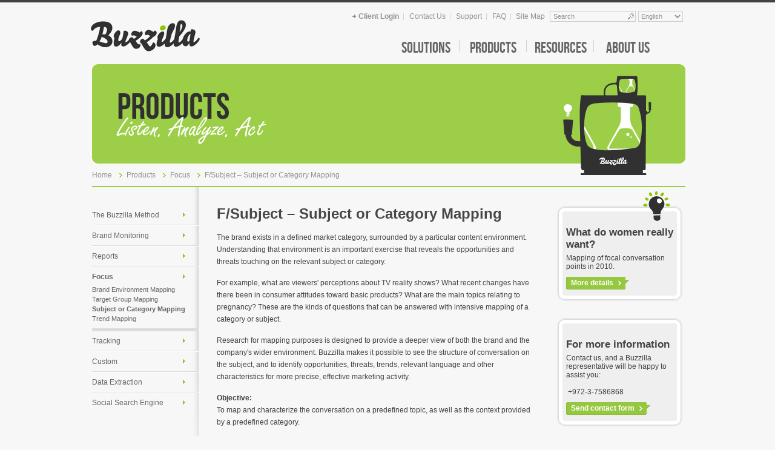

--- FILE ---
content_type: text/html; charset=UTF-8
request_url: https://www.buzzilla.com/products/focus/subject-or-category-mapping/
body_size: 8454
content:
<!DOCTYPE html PUBLIC "-//W3C//DTD XHTML 1.0 Transitional//EN" "http://www.w3.org/TR/xhtml1/DTD/xhtml1-transitional.dtd">
<html xmlns="http://www.w3.org/1999/xhtml" dir="ltr" lang="en-US" xmlns:og="http://ogp.me/ns#" xmlns:fb="http://ogp.me/ns/fb#" itemscope itemtype="http://schema.org/Blog">
<head profile="http://gmpg.org/xfn/11">
<!--	<meta http-equiv="X-UA-Compatible" content="IE=EmulateIE8" > -->
	<meta http-equiv="X-UA-Compatible" content="IE=8" >
	<link type="image/x-icon" href="/BuzzillaFavicon.ico" rel="shortcut icon">
<title>F/Subject – Subject or Category Mapping, Focus, Products, Buzzilla</title>


    
  
	
	<meta http-equiv="content-type" content="text/html; charset=UTF-8" />
	<link rel="stylesheet" type="text/css" href="https://www.buzzilla.com/wp-content/themes/buzzilla/style.css" />
		
	<meta property="og:title" content="F/Subject – Subject or Category Mapping, Focus, Products, Buzzilla" />	
	<meta property="og:url" content="https://www.buzzilla.com/products/focus/subject-or-category-mapping"/> 

	
<script type="text/javascript">
var TB_pluginPath = 'https://www.buzzilla.com/wp-content/plugins/tweet-blender';
var TB_config = {
'widget_show_photos':false,
'widget_show_source':true,
'widget_show_header':false,
'general_link_screen_names':false,
'general_link_hash_tags':true,
'general_link_urls':false,
'widget_check_sources':false,
'widget_show_user':true,
'general_timestamp_format':false,
'general_seo_tweets_googleoff':false,
'general_seo_footer_googleoff':false,
'widget_show_reply_link':true,
'widget_show_follow_link':false,
'archive_show_user':false,
'archive_show_photos':false,
'archive_show_source':false,
'archive_tweets_num':'10',
'archive_is_disabled':false,
'archive_show_reply_link':false,
'archive_show_follow_link':false,
'archive_auto_page':false,
'archive_keep_tweets':'0',
'advanced_reroute_on':false,
'advanced_show_limit_msg':false,
'advanced_disable_cache':false,
'advanced_no_search_api':false,
'filter_lang':' ',
'filter_hide_mentions':false,
'filter_hide_replies':false,
'filter_location_name':false,
'filter_location_dist':false,
'filter_location_dist_units':false,
'filter_bad_strings':false,
'filter_limit_per_source':false,
'filter_limit_per_source_time':'0',
'filter_hide_same_text':false,
'filter_hide_not_replies':false
}</script>
<link rel="alternate" type="application/rss+xml" title="Buzzilla &raquo; F/Subject – Subject or Category Mapping Comments Feed" href="https://www.buzzilla.com/products/focus/subject-or-category-mapping/feed/" />
<link rel='stylesheet' id='ccf-jquery-ui-css'  href='https://www.buzzilla.com/wp-content/plugins/custom-contact-forms/css/jquery-ui.css?ver=3.3.2' type='text/css' media='all' />
<link rel='stylesheet' id='CCFStandardsCSS-css'  href='https://www.buzzilla.com/wp-content/plugins/custom-contact-forms/css/custom-contact-forms-standards.css?ver=3.3.2' type='text/css' media='all' />
<link rel='stylesheet' id='CCFFormsCSS-css'  href='https://www.buzzilla.com/wp-content/plugins/custom-contact-forms/css/custom-contact-forms.css?ver=3.3.2' type='text/css' media='all' />
<link rel='stylesheet' id='contact-form-7-css'  href='https://www.buzzilla.com/wp-content/plugins/contact-form-7/styles.css?ver=3.0.1' type='text/css' media='all' />
<link rel='stylesheet' id='avhec-widget-css'  href='http://www.buzzilla.com/wp-content/plugins/extended-categories-widget/2.8/css/avh-ec.widget.css?ver=3.5' type='text/css' media='all' />
<script type='text/javascript' src='http://www.buzzilla.com/wp-content/plugins/tabber-tabs-widget/js/tabber-minimized.js?ver=3.3.2'></script>
<script type='text/javascript' src='https://www.buzzilla.com/wp-includes/js/jquery/jquery.js?ver=1.7.1'></script>
<script type='text/javascript' src='https://www.buzzilla.com/wp-includes/js/comment-reply.js?ver=20090102'></script>
<script type='text/javascript' src='https://www.buzzilla.com/wp-content/plugins/custom-contact-forms/js/custom-contact-forms-datepicker.js?ver=3.3.2'></script>
<script type='text/javascript' src='https://www.buzzilla.com/wp-content/plugins/custom-contact-forms/js/jquery.tools.min.js?ver=3.3.2'></script>
<script type='text/javascript' src='https://www.buzzilla.com/wp-content/plugins/custom-contact-forms/js/custom-contact-forms.js?ver=3.3.2'></script>
<link rel="EditURI" type="application/rsd+xml" title="RSD" href="https://www.buzzilla.com/xmlrpc.php?rsd" />
<link rel="wlwmanifest" type="application/wlwmanifest+xml" href="https://www.buzzilla.com/wp-includes/wlwmanifest.xml" /> 
<meta name="generator" content="WordPress 3.3.2" />
<link rel='canonical' href='https://www.buzzilla.com/products/focus/subject-or-category-mapping/' />
<script type="text/javascript">document.write('<style type="text/css">.tabber{display:none;}<\/style>');</script><link rel="stylesheet" type="text/css" media="screen" href="http://www.buzzilla.com/wp-content/plugins/tabber-tabs-widget/tabber.css" />
<!-- Wordpress Popular Posts v2.2.1 -->
<link rel="stylesheet" href="https://www.buzzilla.com/wp-content/plugins/wordpress-popular-posts/style/wpp.css" type="text/css" media="screen" />
<!-- End Wordpress Popular Posts v2.2.1 -->
<!-- Wordpress Popular Posts v2.2.1 -->
<script type="text/javascript" charset="utf-8">
    /* <![CDATA[ */				
	jQuery.post('https://www.buzzilla.com/wp-admin/admin-ajax.php', {action: 'wpp_update', token: 'c23e426f1a', id: 3171});
    /* ]]> */
</script>
<!-- End Wordpress Popular Posts v2.2.1 -->
            <link type="text/css" media="screen" rel="stylesheet" href="https://www.buzzilla.com/wp-content/plugins/tweet-blender/css/tweets.css" />
<!-- START - Wonderm00n's Simple Facebook Open Graph Tags -->
<!-- END - Wonderm00n's Simple Facebook Open Graph Tags -->
	
	<link rel="alternate" type="application/rss+xml" href="https://www.buzzilla.com/feed/" title="Buzzilla latest posts" />
	<link rel="alternate" type="application/rss+xml" href="https://www.buzzilla.com/comments/feed/" title="Buzzilla latest comments" />
	<link rel="pingback" href="http://www.buzzilla.com/xmlrpc.php" />		
	<script type="text/javascript" src="/wp-content/themes/buzzilla/scripts/functions.js"></script>
	<script type="text/javascript" src="/wp-content/themes/buzzilla/scripts/jquery.bxSlider.min.js"></script>
	
	<!--<script type="text/javascript" src="/wp-content/themes/buzzilla/scripts/jquery.easing.1.3.js"></script>-->
	
	
	
	<script type='text/javascript'>

$(document).ready(function(){
 
$(".social-btn").click(function(){
	 $(this).next(".social").fadeToggle("fast")
	  return false;
	});
 
});

</script>


<script type="text/javascript">

 

  var _gaq = _gaq || [];

  _gaq.push(['_setAccount', 'UA-10113462-8']);

  _gaq.push(['_trackPageview']);

 

  (function() {

    var ga = document.createElement('script'); ga.type = 'text/javascript'; ga.async = true;

    ga.src = ('https:' == document.location.protocol ? 'https://ssl' : 'http://www') + '.google-analytics.com/ga.js';

    var s = document.getElementsByTagName('script')[0]; s.parentNode.insertBefore(ga, s);

  })();

 

</script>

</head>
<body class="page page-id-3171 page-child parent-pageid-201 page-template-default">
<div id="site-wrap">
		
		<div id="header">

			<div class="row">
				<div id="languages">
					<select id="langSelect" name="langSelect" >
						<option value="http://www.buzzilla.com">English</option>
						<option value="http://www.buzzilla.co.il">עברית</option>
						<!-- <option value="http://www.buzzilla.com.mx">Spanish</option>
						<option value="http://www.buzzilla.com.br">Portuguese</option> -->
					</select>
				</div>
				<div id="search-box">
					<form role="search" method="get" id="searchform" action="https://www.buzzilla.com/">
    <div><label class="screen-reader-text" for="s"></label>
        <input type="text" value="Search" name="s" id="s" onblur="if(this.value=='') this.value='Search';" onfocus="if(this.value=='Search') this.value='';" />
        <input type="submit" id="searchsubmit" value="Search" />
    </div>
</form>

<!-- contact form template to use in blog only (pasted in widget search box 
<div class="sidebar-block">
	<div class="sidebar-block-content">
		<div id="search-box" class="search_blog_box">
			<form role="search" method="get" id="searchform" action="http://www.buzzilla.co.il/">
				<div><label class="screen-reader-text" for="s"></label>
					<input class="blog_search_input" type="text" value="חפש בבלוג" name="s" id="s" onblur="if(this.value=='') this.value='חפש בבלוג';" onfocus="if(this.value=='חפש בבלוג') this.value='';" />
					<input type="hidden" name="search-type" value="blog" />
					<input type="submit" id="searchsubmit" value="Search" />
				</div>
			</form>
		</div>
	</div>
	<div class="sidebar-block-bottom"></div>
</div>
 -->
 
				</div>
				<div id="top-menu">
										<ul id="menu-top_menu" class=""><li id="menu-item-2555" class="menu-item menu-item-type-post_type menu-item-object-page menu-item-2555"><a href="https://www.buzzilla.com/site-map/">Site Map</a></li>
<li id="menu-item-2554" class="menu-item menu-item-type-post_type menu-item-object-page menu-item-2554"><a href="https://www.buzzilla.com/contact-us/faq/">FAQ</a></li>
<li id="menu-item-2553" class="menu-item menu-item-type-post_type menu-item-object-page menu-item-2553"><a href="https://www.buzzilla.com/contact-us/support/">Support</a></li>
<li id="menu-item-2552" class="menu-item menu-item-type-post_type menu-item-object-page menu-item-2552"><a href="https://www.buzzilla.com/contact-us/">Contact Us</a></li>
<li id="menu-item-2427" class="menu-item menu-item-type-custom menu-item-object-custom menu-item-2427"><a title="Client Login" href="https://console.buzzilla.com/login">Client Login</a></li>
</ul>				</div>
			</div><!--end .row-->
			
			<div class="row">
				<div id="main-menu">
					<ul id="menu-main_menu" class=""><li id="menu-item-2845" class="menu-item menu-item-type-post_type menu-item-object-page menu-item-2845"><a href="https://www.buzzilla.com/about-us/company-profile/">About us</a>
<ul class="sub-menu">
	<li id="menu-item-2524" class="menu-item menu-item-type-post_type menu-item-object-page menu-item-2524"><a href="https://www.buzzilla.com/about-us/company-profile/">Profile</a></li>
	<li id="menu-item-2521" class="menu-item menu-item-type-post_type menu-item-object-page menu-item-2521"><a href="https://www.buzzilla.com/about-us/the-buzzilla-credo/">The Buzzilla Credo</a></li>
	<li id="menu-item-2522" class="menu-item menu-item-type-post_type menu-item-object-page menu-item-2522"><a href="https://www.buzzilla.com/about-us/partners/">Partners</a></li>
	<li id="menu-item-2523" class="menu-item menu-item-type-post_type menu-item-object-page menu-item-2523"><a href="https://www.buzzilla.com/about-us/jobs/">Jobs</a></li>
	<li id="menu-item-2531" class="menu-item menu-item-type-post_type menu-item-object-page menu-item-2531"><a href="https://www.buzzilla.com/about-us/whats-new/">News and Events</a></li>
</ul>
</li>
<li id="menu-item-2847" class="menu-item menu-item-type-post_type menu-item-object-page menu-item-2847"><a href="https://www.buzzilla.com/resources/case-studies/">Resources</a>
<ul class="sub-menu">
	<li id="menu-item-2534" class="menu-item menu-item-type-post_type menu-item-object-page menu-item-2534"><a href="https://www.buzzilla.com/resources/case-studies/">Case Studies</a></li>
	<li id="menu-item-2533" class="menu-item menu-item-type-post_type menu-item-object-page menu-item-2533"><a href="https://www.buzzilla.com/resources/research/">Research</a></li>
	<li id="menu-item-2535" class="menu-item menu-item-type-post_type menu-item-object-page menu-item-2535"><a href="https://www.buzzilla.com/resources/video/">Video</a></li>
	<li id="menu-item-2532" class="menu-item menu-item-type-post_type menu-item-object-page menu-item-2532"><a href="https://www.buzzilla.com/resources/white-papers/">White Papers</a></li>
</ul>
</li>
<li id="menu-item-2846" class="menu-item menu-item-type-post_type menu-item-object-page menu-item-2846"><a href="https://www.buzzilla.com/products/the-buzzilla-method/buzzillas-methodology/">products</a>
<ul class="sub-menu">
	<li id="menu-item-4924" class="menu-item menu-item-type-post_type menu-item-object-page menu-item-4924"><a href="https://www.buzzilla.com/products/the-buzzilla-method/buzzillas-methodology/">The Buzzilla Method</a></li>
	<li id="menu-item-2979" class="menu-item menu-item-type-post_type menu-item-object-page menu-item-2979"><a href="https://www.buzzilla.com/products/brand-monitoring/monitoring-listening-platform/">Brand Monitoring</a></li>
	<li id="menu-item-3154" class="menu-item menu-item-type-post_type menu-item-object-page menu-item-3154"><a href="https://www.buzzilla.com/products/reports/">Reports</a></li>
	<li id="menu-item-3204" class="menu-item menu-item-type-post_type menu-item-object-page current-page-ancestor menu-item-3204"><a href="https://www.buzzilla.com/products/focus/">Focus</a></li>
	<li id="menu-item-3205" class="menu-item menu-item-type-post_type menu-item-object-page menu-item-3205"><a href="https://www.buzzilla.com/products/tracking-research/">Tracking</a></li>
	<li id="menu-item-3203" class="menu-item menu-item-type-post_type menu-item-object-page menu-item-3203"><a href="https://www.buzzilla.com/products/custom/">Custom</a></li>
	<li id="menu-item-2980" class="menu-item menu-item-type-post_type menu-item-object-page menu-item-2980"><a href="https://www.buzzilla.com/products/data-extraction/data-feed/">Data Extraction</a></li>
	<li id="menu-item-2578" class="menu-item menu-item-type-post_type menu-item-object-page menu-item-2578"><a href="https://www.buzzilla.com/products/social-search-engine/">Social Search Engine</a></li>
</ul>
</li>
<li id="menu-item-2823" class="menu-item menu-item-type-post_type menu-item-object-page menu-item-2823"><a href="https://www.buzzilla.com/solutions/overview/">Solutions</a>
<ul class="sub-menu">
	<li id="menu-item-2502" class="menu-item menu-item-type-post_type menu-item-object-page menu-item-2502"><a href="https://www.buzzilla.com/solutions/overview/">Overview</a></li>
	<li id="menu-item-2501" class="menu-item menu-item-type-post_type menu-item-object-page menu-item-2501"><a href="https://www.buzzilla.com/solutions/market-research/">Market Research</a></li>
	<li id="menu-item-2500" class="menu-item menu-item-type-post_type menu-item-object-page menu-item-2500"><a href="https://www.buzzilla.com/solutions/marketing-communications/">Marcom</a></li>
	<li id="menu-item-2519" class="menu-item menu-item-type-post_type menu-item-object-page menu-item-2519"><a href="https://www.buzzilla.com/solutions/customer-service/">Customer Service</a></li>
	<li id="menu-item-2529" class="menu-item menu-item-type-post_type menu-item-object-page menu-item-2529"><a href="https://www.buzzilla.com/solutions/rd/">R &#038; D</a></li>
	<li id="menu-item-2526" class="menu-item menu-item-type-post_type menu-item-object-page menu-item-2526"><a href="https://www.buzzilla.com/solutions/human-resource-development/">HR</a></li>
	<li id="menu-item-2528" class="menu-item menu-item-type-post_type menu-item-object-page menu-item-2528"><a href="https://www.buzzilla.com/solutions/pr/">PR</a></li>
	<li id="menu-item-2527" class="menu-item menu-item-type-post_type menu-item-object-page menu-item-2527"><a href="https://www.buzzilla.com/solutions/sales/">Sales</a></li>
	<li id="menu-item-2530" class="menu-item menu-item-type-post_type menu-item-object-page menu-item-2530"><a href="https://www.buzzilla.com/solutions/agencies/">Agencies</a></li>
</ul>
</li>
</ul>				</div>
			</div><!--end .row-->
			
			<a href="/" title="Buzzila" id="logo"><img src="/wp-content/themes/buzzilla/images/logo.png" alt="Buzzila" /></a>
		
		</div><!--end #header-->

	
			

<div id="header-slider">
			<img src="/wp-content/themes/buzzilla/images/headers/02.gif" alt="" />		</div><!--end #header-slider-->
		
		<div id="breadcrumbs">
			<ul>
				<!-- Breadcrumb NavXT 3.9.0 -->
<a title="Go to Home." href="https://www.buzzilla.com">Home</a><a title="Go to page." href="">page</a><a id="breadcrumbs_page" title="Go to Products." href="https://www.buzzilla.com/products/">Products</a><a id="breadcrumbs_page" title="Go to Focus." href="https://www.buzzilla.com/products/focus/">Focus</a><span>F/Subject – Subject or Category Mapping<span>		</div><!--end #breadcrumbs-->
		
		<div id="middle" class="mid-border">
		
			<div id="content-wrap-inner">
			
				<div id="content">
									<div id="post">
						<div class="post-head">
							<h1 class="post-title">F/Subject – Subject or Category Mapping</h1>
							
						</div>
						
					<p>The brand exists in a defined market category, surrounded by a particular content environment. Understanding that environment is an important exercise that reveals the opportunities and threats touching on the relevant subject or category.</p>
<p>For example, what are viewers' perceptions about TV reality shows? What recent changes have there been in consumer attitudes toward basic products? What are the main topics relating to pregnancy? These are the kinds of questions that can be answered with intensive mapping of a category or subject.</p>
<p>Research for mapping purposes is designed to provide a deeper view of both the brand and the company's wider environment. Buzzilla makes it possible to see the structure of conversation on the subject, and to identify opportunities, threats, trends, relevant language and other characteristics for more precise, effective marketing activity.</p>
<p><strong>Objective:<br />
</strong> To map and characterize the conversation on a predefined topic, as well as the context provided by a predefined category.</p>
<p><strong>Subject or Category Mapping research includes:</strong></p>
<ul style="line-height:20px;">
    <li>Focused identification of conversation arenas and specific conversation on the designated subject</li>
    <li>Characterization of conversation elements</li>
    <li>Description of activity in the full range of social media arenas: forums, blogs, Facebook, Twitter and talkbacks</li>
    <li>Characterization of terminology on the topic (expressions used when discussing the subject)</li>
    <li>Mapping of sub-topics stemming from the target subject</li>
    <li>Identification of dominant groups and influencers on the subject</li>
</ul>
<p><img width="563" height="524" src="http://buzzilla.co.il/wp-content/uploads/2012/02/focus2.png" alt="" title="focus" class="aligncenter size-full wp-image-3172" /></p>											
					</div><!--end #post-->

					
<div id="share-row">
	<span  class="social-btn">
		<img src="/wp-content/themes/buzzilla/images/share-bt.png"/>
</span>


<div class="social">
	<ul>
<li class="item1">
<a rel="nofollow" href="mailto:?subject=nice%20articleBuzzilla&amp;body=%20F%2FSubject%20%E2%80%93%20Subject%20or%20Category%20Mapping%20.%20link%20to%20article%3A%20%20https%3A%2F%2Fwww.buzzilla.com%2Fproducts%2Ffocus%2Fsubject-or-category-mapping%2F" title="send to a friend : F/Subject – Subject or Category Mapping ">send to a friend</a></li>

<li class="item2">
<a target="_blank" href="http://www.facebook.com/sharer.php?u=https://www.buzzilla.com/products/focus/subject-or-category-mapping/&amp;t=F/Subject – Subject or Category Mapping" title="facebook">
facebook
</a>
</li>

<li class="item3">
<a target="_blank" href="http://twitter.com/?status=F%2FSubject+%E2%80%93+Subject+or+Category+Mapping+-+https://www.buzzilla.com/products/focus/subject-or-category-mapping/" title="twitter">	
twitter
</a>
</li>



<li class="item4">
<a target="_blank" href="https://plus.google.com/share?url=https://www.buzzilla.com/products/focus/subject-or-category-mapping/">Google+</a>
</li>
	</ul>
</div>


</div>
					
				</div><!--end #content-->
				
				<div id="sidebar">









    <!-- בלון שיחה -->

    <div class="sidebar-block">
        <div class="sidebar-block-content">
            <h3>What do women really want?</h3>
            <p>Mapping of focal conversation points in 2010.</p>
            <a href="http://buzzilla.com/resources/research/research-1-studying-women/" class="more"><span>More details</span></a>
            <img src="/wp-content/themes/buzzilla/images/icon-lamp.png" alt="" class="sidebar-block-icon sidebar-block-lamp" />
        </div>
        <div class="sidebar-block-bottom"></div>
    </div><!--end .sidebar-block-->






                <!-- בלון שיחה -->

                <div class="sidebar-block">
                    <div class="sidebar-block-content">
                        <h3>For more information</h3>
                        <p><html><body>Contact us, and a Buzzilla representative will be happy to assist you: </br></br><img alt="" title="telephone" width="13" height="12" class="aligncenter size-full wp-image-3148" src="http://buzzilla.spdsites.com/wp-content/uploads/2012/06/phone.jpg" />  +972-3-7586868 </body></html></p>
                        <a href="http://buzzilla.com/contact-us/" class="more"><span>Send contact form </span></a>
                    </div>
                    <div class="sidebar-block-bottom"></div>
                </div><!--end .sidebar-block-->

</div><!--end #sidebar-->
			
			</div><!--end #content-wrap-inner-->
			
			<div id="sidebar2">
			
				<div id="side-menu">
					
					<ul id="menu-products_side_menu" class=""><li id="menu-item-2824" class="menu-item menu-item-type-post_type menu-item-object-page menu-item-2824"><a href="https://www.buzzilla.com/products/the-buzzilla-method/buzzillas-methodology/">The Buzzilla Method</a>
<ul class="sub-menu">
	<li id="menu-item-2561" class="menu-item menu-item-type-post_type menu-item-object-page menu-item-2561"><a href="https://www.buzzilla.com/products/the-buzzilla-method/buzzillas-methodology/">Buzzilla&#8217;s Methodology</a></li>
	<li id="menu-item-2560" class="menu-item menu-item-type-post_type menu-item-object-page menu-item-2560"><a href="https://www.buzzilla.com/products/the-buzzilla-method/advantages/">Advantages</a></li>
</ul>
</li>
<li id="menu-item-2848" class="menu-item menu-item-type-post_type menu-item-object-page menu-item-2848"><a href="https://www.buzzilla.com/products/brand-monitoring/monitoring-listening-platform/">Brand Monitoring</a>
<ul class="sub-menu">
	<li id="menu-item-2542" class="menu-item menu-item-type-post_type menu-item-object-page menu-item-2542"><a href="https://www.buzzilla.com/products/brand-monitoring/monitoring-listening-platform/">Monitoring &#038; Listening Platform</a></li>
	<li id="menu-item-2543" class="menu-item menu-item-type-post_type menu-item-object-page menu-item-2543"><a href="https://www.buzzilla.com/products/brand-monitoring/system-features/">System Features</a></li>
</ul>
</li>
<li id="menu-item-2546" class="menu-item menu-item-type-post_type menu-item-object-page menu-item-2546"><a href="https://www.buzzilla.com/products/reports/">Reports</a>
<ul class="sub-menu">
	<li id="menu-item-3161" class="menu-item menu-item-type-post_type menu-item-object-page menu-item-3161"><a href="https://www.buzzilla.com/products/reports/topic-focus-report/">Topic Focus Report</a></li>
	<li id="menu-item-3162" class="menu-item menu-item-type-post_type menu-item-object-page menu-item-3162"><a href="https://www.buzzilla.com/products/reports/periodic-brand-report/">Periodic Brand Report</a></li>
</ul>
</li>
<li id="menu-item-2545" class="menu-item menu-item-type-post_type menu-item-object-page current-page-ancestor current-menu-ancestor current-menu-parent current-page-parent current_page_parent current_page_ancestor menu-item-2545"><a href="https://www.buzzilla.com/products/focus/">Focus</a>
<ul class="sub-menu">
	<li id="menu-item-3180" class="menu-item menu-item-type-post_type menu-item-object-page menu-item-3180"><a href="https://www.buzzilla.com/products/focus/brand-environment-mapping/">Brand Environment Mapping</a></li>
	<li id="menu-item-3179" class="menu-item menu-item-type-post_type menu-item-object-page menu-item-3179"><a href="https://www.buzzilla.com/products/focus/f-people/">Target Group Mapping</a></li>
	<li id="menu-item-3178" class="menu-item menu-item-type-post_type menu-item-object-page current-menu-item page_item page-item-3171 current_page_item menu-item-3178"><a href="https://www.buzzilla.com/products/focus/subject-or-category-mapping/">Subject or Category Mapping</a></li>
	<li id="menu-item-3177" class="menu-item menu-item-type-post_type menu-item-object-page menu-item-3177"><a href="https://www.buzzilla.com/products/focus/trend-mapping/">Trend Mapping</a></li>
</ul>
</li>
<li id="menu-item-2547" class="menu-item menu-item-type-post_type menu-item-object-page menu-item-2547"><a href="https://www.buzzilla.com/products/tracking-research/">Tracking</a>
<ul class="sub-menu">
	<li id="menu-item-3191" class="menu-item menu-item-type-post_type menu-item-object-page menu-item-3191"><a href="https://www.buzzilla.com/products/tracking-research/brand-environment-index/">Brand Environment Index</a></li>
	<li id="menu-item-3198" class="menu-item menu-item-type-post_type menu-item-object-page menu-item-3198"><a href="https://www.buzzilla.com/products/tracking-research/periodic-subject-tracking/">Periodic Subject Tracking</a></li>
	<li id="menu-item-3211" class="menu-item menu-item-type-post_type menu-item-object-page menu-item-3211"><a href="https://www.buzzilla.com/products/tracking-research/trend-tracking/">Trend Tracking</a></li>
</ul>
</li>
<li id="menu-item-2564" class="menu-item menu-item-type-post_type menu-item-object-page menu-item-2564"><a href="https://www.buzzilla.com/products/custom/">Custom</a>
<ul class="sub-menu">
	<li id="menu-item-3224" class="menu-item menu-item-type-post_type menu-item-object-page menu-item-3224"><a href="https://www.buzzilla.com/products/custom/marketing-process-analysis/">Marketing Process Analysis</a></li>
	<li id="menu-item-3228" class="menu-item menu-item-type-post_type menu-item-object-page menu-item-3228"><a href="https://www.buzzilla.com/products/custom/tv-format-analysis/">TV Program Analysis</a></li>
	<li id="menu-item-3232" class="menu-item menu-item-type-post_type menu-item-object-page menu-item-3232"><a href="https://www.buzzilla.com/products/custom/engagement-index/">Engagement Index</a></li>
</ul>
</li>
<li id="menu-item-2850" class="menu-item menu-item-type-post_type menu-item-object-page menu-item-2850"><a href="https://www.buzzilla.com/products/data-extraction/data-feed/">Data Extraction</a>
<ul class="sub-menu">
	<li id="menu-item-2576" class="menu-item menu-item-type-post_type menu-item-object-page menu-item-2576"><a href="https://www.buzzilla.com/products/data-extraction/data-feed/">Data Feeds</a></li>
	<li id="menu-item-2575" class="menu-item menu-item-type-post_type menu-item-object-page menu-item-2575"><a href="https://www.buzzilla.com/products/data-extraction/buzzilla-api/">Buzzilla API</a></li>
	<li id="menu-item-2574" class="menu-item menu-item-type-post_type menu-item-object-page menu-item-2574"><a href="https://www.buzzilla.com/products/data-extraction/dedicated-platform/">Dedicated Platform</a></li>
</ul>
</li>
<li id="menu-item-2577" class="menu-item menu-item-type-post_type menu-item-object-page menu-item-2577"><a href="https://www.buzzilla.com/products/social-search-engine/">Social Search Engine</a></li>
</ul>				</div><!--end #side-menu-->
				
			</div><!--end #sidebar2-->
		
		</div><!--end #middle-->				
	<script>
	// $(document).ready(function(){
	//
	//	$("div.job-list-head h2").click(function () {
  //  
	//
	//			$(this).parent().toggleClass("job-list-head2");
	//			$(this).parent().next(".job-list-content").toggleClass("open");
	//		});
	//	});
	</script>
		

</div><!--end #site-wrap-->

<div id="footer" style="position:relative">
    <div id="footer-top">
            <div class="center-wrap">

                    <div id="footer-social">
                            <a href="#" id="footer-logo"><img src="/wp-content/themes/buzzilla/images/footer-logo2.png" alt="Buzzilla" /></a>
                            <ul>
                                    <li><a href="#" class="footer-icon footer-mail" title="Sign up for our newsletter"></a></li>
                                    <li><a href="http://www.feedburner.com/" class="footer-icon footer-rss" title="Subscribe to our RSS Feeds"></a></li>
                                    <li><a href="http://www.linkedin.com/company/760059?trk=tyah" class="footer-icon footer-in" title="Follow us on Linked in" target="_blank"></a></li>
                                    <li><a href="http://twitter.com/#!/Buzzilla" class="footer-icon footer-twitter2" title="Follow us on twitter" target="_blank"></a></li>
                                    <li><a href="http://www.facebook.com/buzzilla.inc" class="footer-icon footer-fb" title="Like us on facebook" target="_blank"></a></li>
                            </ul>

                    </div><!--end footer-social-->


            </div><!--end .center-wrap-->


            <div class="center-wrap">

                    <div id="footer-menu">
                            <ul id="menu-footer_menu" class=""><li id="menu-item-2568" class="menu-item menu-item-type-post_type menu-item-object-page menu-item-2568"><a href="https://www.buzzilla.com/solutions/">Solutions</a></li>
<li id="menu-item-2572" class="menu-item menu-item-type-post_type menu-item-object-page current-page-ancestor menu-item-2572"><a href="https://www.buzzilla.com/products/">Products</a></li>
<li id="menu-item-2565" class="menu-item menu-item-type-post_type menu-item-object-page menu-item-2565"><a href="https://www.buzzilla.com/resources/">Resources</a></li>
<li id="menu-item-2566" class="menu-item menu-item-type-post_type menu-item-object-page menu-item-2566"><a href="https://www.buzzilla.com/about-us/">About Us</a></li>
<li id="menu-item-2567" class="menu-item menu-item-type-post_type menu-item-object-page menu-item-2567"><a href="https://www.buzzilla.com/site-map/">Site Map</a></li>
<li id="menu-item-2571" class="menu-item menu-item-type-post_type menu-item-object-page menu-item-2571"><a href="https://www.buzzilla.com/contact-us/support/">Support</a></li>
<li id="menu-item-2569" class="menu-item menu-item-type-post_type menu-item-object-page menu-item-2569"><a href="https://www.buzzilla.com/contact-us/">Contact Us</a></li>
<li id="menu-item-2570" class="menu-item menu-item-type-post_type menu-item-object-page menu-item-2570"><a href="https://www.buzzilla.com/contact-us/faq/">FAQ</a></li>
<li id="menu-item-5423" class="menu-item menu-item-type-custom menu-item-object-custom menu-item-5423"><a target="_blank" href="http://prtrack.it">PR Tracking &#038; Measurement</a></li>
</ul>                    </div><!--end #footer-menu-->

            </div><!--end .center-wrap-->


    </div><!--end #footer-top-->










    <div id="footer-bottom">
            <div class="center-wrap">

                    <ul id="footer-links">
                            <li><a href="/?page_id=2464">Privacy Policy</a></li>
                            <li><a href="/?page_id=2459">Terms and Conditions</a></li>
                            <li>&copy; Buzzilla 2012, All Rights Reserved</li>
                    </ul>
            </div>
    </div><!--end #footer-bottom-->
    <div id="newsletter-popup-footer" style="display:none;position:absolute;z-index:10;right:100px;bottom:100px;">
            <div class="sidebar-block blank">
                    <div class="sidebar-block-content">
                            <form action="http://trace5.com/fb/fb/utf-8/F6821B51A8197D561562271F54BA32D7/show.aspx" name="RegistForm" onsubmit="return Validator()" method=post>
                                    <h3 class="small">Sign up for our newsletter</h3>
                                    <div id="side-newsletter">
                                            <span class="wpcf7-form-control-wrap email"><input type="text" id="newsletteremail" name="email" value="E-mail" class="wpcf7-text email" size="40" onfocus="if(this.value=='E-mail') this.value='';" onblur="if(this.value=='') this.value='E-mail';"></span><br>
                                            <input type="submit" value="Send" class="wpcf7-submit submit" style="display: inline-block; "><img class="ajax-loader" style="visibility: hidden;" alt="Sending ..." src="http://buzzilla.co.il/wp-content/plugins/contact-form-7/images/ajax-loader.gif">
                                    </div>
                                    <input type="hidden" name="mailinglist_list" value="180988"/>
                                    <input type="hidden" name="SubjectForNew" value=""/>
                                    <input type="hidden" name="SubjectForExisting" value=""/>
                                                                        <input type="hidden" name="RedirectUrlAfterRegistration" value="http://buzzilla.com/thanks-for-subscribing-to-our-newsletter/"/>
                                    <input type="hidden" name="RedirectUrlAfterRegistrationIfUserExist" value="http://buzzilla.com/thanks-for-subscribing-to-our-newsletter/""/>
                                    <input type="hidden" name="URLToSendByEmailAfterRegistration" value=""/>
                                    <input type="hidden" name="URLToSendByEmailAfterExistRegistration" value=""/>
                                    <input type="hidden" name="RedirectAfterConfirmation" value="http://www.buzzilla.com/products/focus/subject-or-category-mapping/"/>
                                    <input type="hidden" name="SendExistingEmail" value="false"/>
                                    <input type="hidden" name="SendNewEmail" value="false"/>
                                    <input type="hidden" name="operation" value=""/>
                                    <input type="hidden" name="charset" value="utf-8"/>
                                    </form>
                                    <p></p>
                    </div>
                    <div class="sidebar-block-bottom"></div>

            </div>
    </div>
</div><!--end #footer-->

<script type='text/javascript' src='https://www.buzzilla.com/wp-content/plugins/tweet-blender/js/jquery.json-2.2.min.js?ver=3.3.2'></script>
<script type='text/javascript' src='https://www.buzzilla.com/wp-content/plugins/tweet-blender/js/jquery.jsonp-2.1.4.min.js?ver=3.3.2'></script>
<script type='text/javascript'>
/* <![CDATA[ */
var TB_labels = {"no_config":"No configuration settings found","twitter_logo":"Twitter Logo","kino":"Development by Kirill Novitchenko","refresh":"Refresh","no_sources":"Twitter sources to blend are not defined","no_global_config":"Cannot retrieve Tweet Blender configuration options","version_msg":"Powered by Tweet Blender plugin v{0} blending {1}","limit_msg":"You reached Twitter API connection limit","no_tweets_msg":"No tweets found for {0}","loading_msg":"Loading tweets...","time_past":"{0} {1} ago","time_future":"in {0} {1}","second":"second","seconds":"seconds","minute":"minute","minutes":"minutes","hour":"hour","hours":"hours","day":"day","days":"days","week":"week","weeks":"weeks","month":"month","months":"months","year":"year","years":"years","check_fail":"Check failed","limit_num":"Max is {0}\/hour","limit_left":"You have {0} left","from":"from","reply":"reply","follow":"follow","limit_reset":"Next reset","view_more":"view more"};
/* ]]> */
</script>
<script type='text/javascript' src='https://www.buzzilla.com/wp-content/plugins/tweet-blender/js/lib.js?ver=3.3.2'></script>
<script type='text/javascript' src='https://www.buzzilla.com/wp-content/plugins/tweet-blender/js/main.js?ver=3.3.2'></script>
<script type='text/javascript' src='https://www.buzzilla.com/wp-includes/js/jquery/ui/jquery.ui.core.min.js?ver=1.8.16'></script>
<script type='text/javascript' src='https://www.buzzilla.com/wp-includes/js/jquery/ui/jquery.ui.datepicker.min.js?ver=1.8.16'></script>
<script type='text/javascript' src='https://www.buzzilla.com/wp-content/plugins/contact-form-7/jquery.form.js?ver=2.52'></script>
<script type='text/javascript' src='https://www.buzzilla.com/wp-content/plugins/contact-form-7/scripts.js?ver=3.0.1'></script>

<!-- google + button script -->
<script type="text/javascript">
  (function() {
    var po = document.createElement('script'); po.type = 'text/javascript'; po.async = true;
    po.src = 'https://apis.google.com/js/plusone.js';
    var s = document.getElementsByTagName('script')[0]; s.parentNode.insertBefore(po, s);
  })();
</script>

<script type="text/javascript">

</script>

<script type="text/javascript">
	$(document).ready(function(){
		var showNewsletterSubscribe=false;
		$('.footer-mail').click(function(){
		     if(!showNewsletterSubscribe){
		        $("#newsletter-popup-footer").show('slow');
		     }else{
		          $("#newsletter-popup-footer").hide('slow');
		     }
		     showNewsletterSubscribe=!showNewsletterSubscribe;
		     	return false;
		});

	});

</script>

<script type="text/javascript">
	//  validation function for newsletter form
function Validator(){
var email=document.getElementById('newsletteremail').value;

 if (email==''){
	 document.getElementById('newsletteremail').focus();
	 $("#side-newsletter input.email").css('border', '1px solid red');
	 $("#side-newsletter .error-email").slideDown('slow');
	 return false;
}
else if (!email.match(/^([A-Za-z0-9_\-\.])+\@([A-Za-z0-9_\-\.])+\.([A-Za-z]{2,4})$/)){
	 document.getElementById('newsletteremail').focus();
		 $("#side-newsletter input.email").css('border', '1px solid red');
		 $("#side-newsletter .error-email").slideDown('slow');
	 return false;
	} else {
		$("#side-newsletter input.email").css('border', '1px solid #ccc');
		$("#side-newsletter .error-email").slideUp('slow');
		$("#side-newsletter .success-msg").slideDown('fast');

		return (true);
	}
}
</script>

<!-- GOOGLE ANALYTICS  -->

<script type="text/javascript">

var _gaq = _gaq || [];
_gaq.push(['_setAccount', 'UA-10113462-4']);
_gaq.push(['_trackPageview']);

(function() {
var ga = document.createElement('script'); ga.type = 'text/javascript'; ga.async = true;
ga.src = ('https:' == document.location.protocol ? 'https://ssl' : 'http://www') + '.google-analytics.com/ga.js';
var s = document.getElementsByTagName('script')[0]; s.parentNode.insertBefore(ga, s);
})();

</script>

<script type="text/javascript">
function recordOutboundLink(link, category, action) {
try {
var pageTracker=_gat._getTracker("UA-10113462-5");
pageTracker._trackEvent(category, action);
setTimeout('document.location = "' + link.href + '"', 100)
}catch(err){}
}
</script>
<!-- ************************************** -->
<!-- END OF GOOGLE ANALYTICS  -->
</body>
</html>




--- FILE ---
content_type: text/css
request_url: https://www.buzzilla.com/wp-content/themes/buzzilla/style.css
body_size: 9765
content:
/*
Theme Name: Bezalel Theme By KCS
Template: shape
*/

@import url("../shape/rtl.css");

/*****************************************************/
/*****************************************************/
/*****************************************************/

/*********************************************
	GLOBAL
*********************************************/
*
{
	margin:0px;
	padding:0px;
	font-family:Arial, Helvetica, sans-serif;
	font-size:12px;
	color:#424242;
	outline:none;
}

a {
	text-decoration:underline;
}

.open a span{
	text-decoration:underline;
	color:#9cce47;
}

img
{
	border:none;
}

input::-moz-focus-inner /*Remove button padding in FF*/
{
    border: 0;
    padding: 0;
}

html
{
	background:#f7f7f7;
}

body
{
	background:url(images/top-bg.png) left top repeat-x;
		overflow-x:hidden;
}

.row,  .row2 {
  float: left;
  width: 100%;
}




.row2{padding-top:60px;}

.row.seperator {
  border-top: 1px solid #C6C6C6;
  margin-top: 20px;
  padding-top: 60px;
}

.col {
  float: left;
  width: 50%;
}





 /* ------------------------------------------ */
    /*= saleforce ------------*/
/* ------------------------------------------ */

#side-contact > div {
  overflow: hidden;
}

.wpcf7-form .row {
  float: left;
  margin-bottom: 20px;
  width: 100%;
}

.wpcf7-form input[type="text"] {
  background: none repeat scroll 0 0 #FFFFFF;
float: right;
height: 25px;
line-height: 25px;
width: 200px;
}

.wpcf7-form select {
  background: none repeat scroll 0 0 #FFFFFF;
  float: right;
  height: 25px;
  line-height: 25px;
  width: 200px;
}


.wpcf7-form textarea {
  background-color: #FFFFFF;
  height: 126px;
  max-height: 126px;
  max-width: 467px;
  min-height: 126px;
  min-width: 467px;
  width: 468px;
}


img.wpcf7-captcha-captcha-645,
img.wpcf7-captcha-captcha-97 {
  background: none repeat scroll 0 0 #FFFFFF;
  border: 1px solid #CCCCCC;
  margin-bottom: 10px;
  padding: 10px 20px;
}

img.wpcf7-captcha-captcha-532 {
  background: none repeat scroll 0 0 #FFFFFF;
  border: 1px solid #CCCCCC;
  margin-bottom: 3px;
}

.sidebar-block-content .wpcf7-form input[type="text"] {
  background: none repeat scroll 0 0 #F7F7F7;
  width: 175px !important;
  margin-bottom: 5px;;
}

.sidebar-block-content .col {
  overflow: hidden;
  width: 100%;
}

.sidebar-block-content span.wpcf7-form-control-wrap {
  display: block !important;
}

.sidebar-block-content span.wpcf7-not-valid-tip {
  background: none repeat scroll 0 0 #FFFFFF;
  border: 1px solid #FF0000;
  font-size: 12px;
  height: 19px;
  left: 10px !important;
  line-height: 25px;
  padding: 0;
  position: absolute;
  right: 0 !important;
  text-align: center;
  top: 0;
  width: 155px !important;
  z-index: 100;
}

#side-contact .submit, #side-newsletter .submit {
  text-align: left !important;
}

.sidebar-block-content input[type="submit"], input[type="button"], button {
  text-align: left !important;
}









.like-bt,
.share-bt
{
	display:inline-block;
	width:53px;
	height:23px;
	line-height:22px;
	text-align:right;
	font-size:11px;
	color:#d0d0d0;
	text-indent:8px;
	text-decoration:none;
	background:url(images/like-bt.png) left top no-repeat;
}

.share-bt
{
	width:64px;
	background-image:url(images/share-bt.png);
}

.sep-line, .sep-line2 {
  background: none repeat scroll 0 0 #EBEBEB;
  border-top: 1px solid #DEDEDE;
  float: left;
  height: 5px;
  margin-top: 20px;
  width: 100%;
}

.flt-left
{
	float:left;
}

.flt-right
{
	float:right;
}

blockquote,
blockquote p
{
	font-weight:bold;
}

blockquote img
{
	float:right;
	margin:3px 0px 10px 10px;
}

.link-sep
{
	display:inline-block;
	width:1px;
	height:24px;
	background:#c9c9c9;
	margin:0px 10px;
}

.search-title
{
	font-size:18px;
	font-weight:normal;
	padding-bottom:10px;
	color:#474747;
}

.search-title span
{
	font-size:18px;
	font-weight:bold;
}

/*********************************************
	FONTS
*********************************************/


@font-face {
	font-family: 'bebasneue-webfont';
	src: url('fonts/bebasneue-webfont.eot');
	src: local('☺'), url('fonts/bebasneue-webfont.woff') format('woff'), url('fonts/bebasneue-webfont.svg#webfontpXdlcFPH') format('svg');
	font-weight: normal;
	font-style: normal;
}

/*********************************************
	STRUCTURE
*********************************************/
#site-wrap,
.center-wrap
{
	width:980px;
	margin:0px auto;
	overflow:hidden;
	position:relative;
	padding-left:4px;
}

.center-wrap2 {
	direction: ltr;
	text-align:center;
}

#header,
#middle,
#footer
{
	float:left;
	width:100%;

}
#footer a{
color:white;
}
#header
{
	height:88px;
	padding-top:18px;
}

#middle
{
	padding-top:40px;
	padding-bottom:60px;
	min-height:100px;
}

.home #middle {
	padding-bottom:0px;
	margin-top:340px;
}


.featured-block-title .news-icon {
  margin-left: -65px;
}




#footer
{
	min-height:32px;
	background:#000;
}



#content-wrap {
  float: left;
  margin-bottom: 60px;
  width: 720px;
}

#content-wrap-inner {
  float: right;
  padding-left: 30px;
  padding-top: 30px;
  width: 774px;
}

#content-wrap-full
{
	float:left;
	width:100%;
	padding-top:40px;
}

#content {
  float: left;
  width: 540px;
}

#content-blog {
  float: left;
  padding-top: 30px;
  width: 700px;
}

#sidebar {
  float: right;
  width: 209px;
}

#sidebar2
{
	float:right;
	width:176px;
}

#sidebar-blog {
  background: url("images/sidebar-blog-bg-en.png") no-repeat scroll left top transparent;
  float: right;
  min-height: 800px;
  padding-left: 35px;
  padding-top: 20px;
  width: 204px;
}


#middle.mid-border
{
	border-top:2px solid #97ce45;
	padding-top:0px;
}

#breadcrumbs
{
	float:right;
	width:100%;
	height:36px;
	line-height:36px;
	margin-top:-18px;
}

#breadcrumbs.clean
{
	margin-top:0px;
}

/* #breadcrumbs ul
{
	float:right;
	width:100%;
	list-style:none;
} */

#breadcrumbs a
{
	float:left;
	display:block;
	color:#939393;
	background:url(images/more-icon3.png) left 15px no-repeat;
	padding-right:12px;
	padding-left:12px;
}

#breadcrumbs span {
	background:url(images/more-icon3.png) left 15px no-repeat;
  color: #939393;
  display: block;
  float: left;
  padding-left: 12px;
  padding-right: 12px;
}

#breadcrumbs a:first-child {
  background: none repeat scroll 0 0 transparent;
  padding-left: 0;
}

#breadcrumbs a
{
	color:#939393;
	text-decoration:none;
}

#breadcrumbs a:hover
{
	text-decoration:underline;
}

/*********************************************
	HEADER
*********************************************/
#logo {
  left: 2px;
  position: absolute;
  top: 33px;
}

#header-slider
{
	float:left;
	width:100%;
	position:relative;
	z-index:1;
	width:980px;
/*	height:340px; */
}

#header-slider-search
{
	width:450px;
	height:36px;
	position:absolute;
	top:220px;
	right:24px;
	background:url(images/Buzzilla_SearchResults.png) no-repeat;
}

#header-slider-search input[type="text"]
{
	float:right;
	width:390px;
	height:14px;
	line-height:22px;
	margin:8px 13px 0 0;
	padding:2px;
	border:none;
	font-size:12px;
	font-weight:bold;
	color:#424242;
	background:#fff;
}

#header-slider-search input[type="submit"]
{
	float:left;
	width:28px;
	height:22px;
	background:none;
	border:none;
	text-indent:-9999px;
	overflow:hidden;
}

#languages {
  float: right;
  margin-right: 4px;
}

#languages select
{
	width:74px;
	height:18px;
	font-size:11px;
	color:#939393;
}

#languages option
{
	font-size:11px;
	color:#939393;
}

#search-box,
#search-3 {
  float: right;
  width: 146px;
}

#search-box input[type="text"], #search-3 input[type="text"] {
  border-right: 0 none;
  color: #939393;
  float: left;
  font-size: 11px;
  height: 16px;
  line-height: 16px;
  padding: 0 5px;
  width: 115px;
}

#search-box input[type="submit"],
 #search-3 input[type="submit"] {
  background: url("images/icon-search.png") no-repeat scroll center center #F7F7F7;
  border-left: medium none;
  float: left;
  height: 18px;
  overflow: hidden;
  text-indent: -9999px;
  width: 16px;
}

#search-3
{
	width:181px;
}

#search-3 input[type="text"]
{
	width:148px;
	height:22px;
	line-height:22px;
	background:#fff;
	font-size:12px;
}

#search-3 input[type="submit"]
{
	width:22px;
	height:24px;
	background-color:#fff;
}

/*===[top menu]===*/
#top-menu {
  float: right;
  padding-top: 3px;
}

#top-menu ul
{
	float:left;
	list-style:none;
}

#top-menu li {
  background: url("images/top-menu-seperator.png") no-repeat scroll right 1px transparent;
  color: #939393;
  float: right;
  font-size: 11px;
  padding-left: 9px;
  padding-right: 8px;
}

#top-menu li:first-child
{
	padding-left:8px;
	background:none;
}

#top-menu a
{
	display:inline-block;
	font-size:12px;
	color:#939393;
	text-decoration:none;
	line-height:1em;
}

#top-menu .login a {
  background: url("images/top-menu-login.png") no-repeat scroll left center transparent;
  font-weight: bold;
  padding-left: 10px;
}

#top-menu a:hover,
#top-menu li.current-menu-item a
{
	text-decoration:underline;
}

/*===[main menu]===*/
#main-menu
{
	float:left;
	width:100%;
	margin-top:18px;
}

#main-menu ul
{
	float:left;
	width:100%;
	list-style:none;
}

#main-menu li {
  background: url("images/main-menu-seperator.png") no-repeat scroll right 12px transparent;
  color: #939393;
  float: right;
  font-size: 11px;
  height: 35px;
  position: relative;
  text-align: center;
  width: 111px;
  z-index: 999;
}

#main-menu li:first-child
{
	padding-left:0px;
	background:none;
}

#menu-main_menu > li:first-child {
	margin-right: 40px;
}

#main-menu a {
  color: #666666;
  display: inline-block;
  font-family: 'bebasneue-webfont',Arial,Helvetica,sans-serif;
  font-size: 25px;
  line-height: 30px;
  margin-top: 10px;
  position: relative;
  text-align: center;
  text-decoration: none;
  z-index: 4;
}

#main-menu ul li.current-menu-ancestor > a, #main-menu ul li.current_page_item > a
{
	/*border-bottom:2px solid #9cce47;*/
	background:url(images/main-menu-active.png) center 26px no-repeat;
}

#main-menu ul ul li.current-menu-ancestor > a, #main-menu ul ul li.current_page_item > a
{
	/*border-bottom:2px solid #9cce47;*/
	background:none;
}

#main-menu > ul > li:hover .sub-menu
{
	display:block;
}

/*===[main menu sub]===*/
.sub-link:hover + li
{
	background:none !important;
	z-index:1 !important;
}

#main-menu .sub-menu
{
	display:none;
	width:180px;
	padding-top:56px;
	background:url(images/main-menu-sub-top.png) left top no-repeat;
	position:absolute;
	top:0px;
	right:50%;
	z-index:3;
	margin-right:-90px;
}

#main-menu .sub-menu-bottom
{
	float:left;
	width:180px;
	/* height:65px; Look inline!!! */
	background:url(images/main-menu-sub-bottom.png) left bottom no-repeat;
	text-align:center;
}

#main-menu .sub-menu-bottom2
{
	float:left;
	width:180px;
	/* height:65px; Look inline!!! */
	background:url(images/main-menu-sub-bottom2.png) left bottom no-repeat;
	text-align:center;
}

#main-menu .sub-menu ul
{
	width:145px;
	padding:0px 15px 20px 20px;
	background:url(images/main-menu-sub-borders.png) left top repeat-y;
}

#main-menu .sub-menu li
{
	width:145px;
	height:auto;
	padding:0px;
	min-height:29px;
	border-bottom:1px solid #ececec;
	background:url(images/main-menu-sub-bullet.png) 140px center no-repeat;
}

#main-menu .sub-menu li:first-child
{
	border-top:1px solid #ececec;
}

#main-menu .sub-menu li.odd
{
	background-color:#fcfcfc;
}

#main-menu .sub-menu a {
  display: inline-block;
  font-family: Arial,Helvetica,sans-serif;
  font-size: 13px;
  font-weight: normal;
  line-height: 1em;
  margin-top: 0;
  padding: 7px 5px;
  text-align: left;
  width: 135px;
}

#main-menu .sub-menu a:hover
{
	text-decoration:underline;
}



/*
 * featured
*/

.featured-block-home {
  min-height: 240px;
  overflow: hidden;
}

.featured-block-home li .featured-home-content {
  overflow: hidden;
  width: 720px;
}

.featured-block-home li .featured-home-main {
  float: left;
  margin-right: 50px;
  padding-top: 10px;
  width: 340px;
}


.featured-block-home a.hp-image {
  float: right;
  width: 330px;
}

.featured-block-home .more3 {
line-height: 14px;
}

.featured-block-home h2 {
  padding-bottom: 15px;
  position: relative;
  width: 180px;
}

.featured-block-home h2 a {
  color: #8CC116;
  font-family: 'bebasneue-webfont',Arial,Helvetica,sans-serif;
  font-size: 38px;
  font-weight: normal;
  line-height: 40px;
  text-align: right;
}

.featured-block-home h2 img {
  bottom: 55px;
  position: absolute;
  right: -40px;
}




.featured-block-home h3 {
  color: #000000;
  font-size: 15px;
  font-weight: bold;
  height: 37px;
  line-height: 1.2em;
}

.featured-block-home a {
  text-decoration: none;
}



/*********************************************
	FOOTER
*********************************************/
#footer-top,
#footer-mid,
#footer-bottom
{
	float:left;
	width:100%;
	background:url(images/footer-top-bg.png) left top repeat-x #525252;
	padding:20px 0px;
}

#footer-mid
{
	background-image:url(images/footer-mid-bg.png);
	background-color:#424242;
}

#footer-bottom
{
	padding:10px 0px;
	background:#000;
}

/*===[footer bottom]===*/
#credits
{
	float:left;
	width:250px;
	font-size:11px;
	color:#b9b9b9;
	text-align:left;
}

#credits a
{
	font-size:11px;
	font-weight:bold;
	color:#b9b9b9;
	text-decoration:none;
}

#footer-menu
{
	float:left;
	width:100%;
}

#footer-links,
#footer-menu ul
{
	float:left;
	width:70%;
	list-style:none;
}

#footer-menu ul
{
	width:100%;
}

#footer-links li, #footer-menu li {
  background: url("images/footer-links-seperator.png") no-repeat scroll right 3px transparent;
  color: #B9B9B9;
  float: left;
  font-size: 11px;
  padding-left: 9px;
  padding-right: 10px;
}

#footer-links li:last-child,
#footer-menu li:last-child
{
	background:none;
	padding-right:0px;
}

#footer-links a,
#footer-menu a
{
	font-size:11px;
	color:#b9b9b9;
	text-decoration:none;
}

#footer-menu a
{
	font-size:12px;
}

#footer-links a:hover,
#footer-menu a:hover
{
	text-decoration:underline;
}

/*===[footer social]===*/
#footer-logo {
  float: left;
}

#footer-social {
	float: left;
	margin-right: 70px;
	width: 130px;
	margin-bottom: 20px;
}

#footer-social ul
{
	float:right;
	width:100%;
	list-style:none;
	padding-top:5px;
}

#footer-social ul li
{
	float:right;
	width:21px;
	margin-left:5px;
}

/*===[footer col menu]===*/
.footer-col-menu {
  float: left;
  margin-right: 10px;
  width: 126px;
}

.footer-col-menu.blog
{
	float:left;
	width:auto;
}
.footer-col-menu h3 {
	padding-bottom:10px;
}
.footer-col-menu h3,
.footer-col-menu h3 a
{
	font-size:14px;
	font-weight:bold;
	color:#fff;
	text-decoration:none;
}

.footer-col-menu a:hover
{
	text-decoration:underline;
}

.footer-col-menu ul
{
	list-style:none;
	padding-top:px;
}

.footer-col-menu ul li
{
	padding-bottom:0px;
}

.footer-col-menu ul a
{
	font-size:11px;
	color:#dadada;
	text-decoration:none;
}

/*===[footer post]===*/
#footer-post {
  float: left;
  font-size: 11px;
  width: 194px;
}

#footer-post h3
{
	font-family:'bebasneue-webfont', Arial, Helvetica, sans-serif;
	font-size:25px;
	font-weight:normal;
	color:#f8f8f8;
	line-height:30px;
	margin-bottom:16px;
}

#footer-post p {
  color: #B9B9B9;
  font-size: 11px;
  line-height: 16px;
  padding: 0;
}

.foot-title {
  color: #FFFFFF;
  font-size: 12px;
  font-weight: bold;
  padding-bottom: 4px;
}


/*===[footer contact]===*/
#footer-contact {
  float: left;
  margin-left: 90px;
  width: 200px;
}

#footer-contact h3
{
	font-family:'bebasneue-webfont', Arial, Helvetica, sans-serif;
	font-size:25px;
	font-weight:normal;
	color:#f8f8f8;
	line-height:30px;
}

#footer-contact p
{
	min-height:2em;
	padding:15px 0px 10px;
	color:#b9b9b9;
	font-size:11px;
	line-height:15px;
}

#footer-contact input[type="text"]
{
	width:188px;
	height:18px;
	line-height:18px;
	padding:0px 5px;
	border:1px solid #7a7a7a;
	border-top-color:#4f4f4f;
	border-left-color:#4f4f4f;
	color:#c1c1c1;
	background:#616161;
	margin-bottom:4px;
}

#footer-contact .more4
{
	margin-top:6px;
}

#footer-contact .col {
	float: none;
	width: inherit;
}
#footer-contact .col label {
	color: #fff;
}

#footer-contact .submit {
  background-image: url("images/more-icon2.png");
  color: #FFFFFF;
  display: inline-block;
  font-size: 12px;
  font-weight: bold;
  margin-left: -20px;
  margin-top: 10px;
  padding-right: 11px;
  text-align: right;
  text-decoration: none;
}

#footer-contact input.submit {
  background-position: right 8px;
  border: medium none;
}


#footer-contact div.wpcf7-validation-errors {
  color: #FFFFFF;
}
#footer-contact div.wpcf7-mail-sent-ok {
border: 2px solid #fff;
color: #fff;
}



#footer-contact span.wpcf7-not-valid-tip-no-ajax {
  display: inline;
}




/*===[footer other]===*/
#footer-other {
  float: right;
  font-size: 0.9em;
  height: 150px;
  overflow: hidden;
  width: 188px;
}

#footer-other p
{
	padding:10px 0px;
	color:#e0e0e0;
	font-size:11px;
}

#footer-other p a
{
	font-size:11px;
	color:#9f9f9f;
	text-decoration:none;
}

#footer-other h3 {
  color: #F8F8F8;
  font-family: 'bebasneue-webfont',Arial,Helvetica,sans-serif;
  font-size: 25px;
  font-weight: normal;
  line-height: 30px;
  margin-bottom: 10px;
  text-indent: 5px;
}


.ticker {
  border-radius: 0 0 0 0;
  text-align: left !important;
}




.footer-twitter
{
	display:inline-block;
	line-height:16px;
	padding-left:30px;
	background:url(images/footer-tw-icon.png) left top no-repeat;
	color:#fff;
	font-weight:bold;
	text-decoration:none;
	margin-bottom:5px;
}








/*********************************************
	FORMS
*********************************************/
input,
select,
textarea
{
	border:1px solid #d0d0d0;
	background:#f7f7f7;
	font-size:11px;
	color:#797979;
}

input[type="submit"],
input[type="button"],
button
{
	cursor:pointer;
}

select, option {
  text-align: left;
}

/*********************************************
	SIDEBAR BLOCK
*********************************************/
.sidebar-block
{
	float:left;
	width:209px;
	background:url(images/sidebar-block.png) left top no-repeat;
	padding-top:20px;
	margin-left:-4px;
	margin-bottom:26px;
}

.sidebar-block.blank
{
	margin-top:-14px;
}

.sidebar-block-bottom
{
	float:left;
	width:209px;
	height:20px;
	background:url(images/sidebar-block.png) -209px bottom no-repeat;
}

.sidebar-block-content
{
	float:left;
	width:177px;
	min-height:10px;
	background:url(images/sidebar-block.png) right top repeat-y;
	padding:0px 16px;
	position:relative;
}

.sidebar-block-icon {
  position: absolute;
  right: 21px;
  top: -31px;
}
.sidebar-block-lamp {
	top:-44px !important;
}

.sidebar-block-meta
{
	display:block;
	font-size:10px;
	color:#9c9c9c;
	margin-top:-4px;
	padding-bottom:5px;
}

.sidebar-block-content h3 {
  font-size: 17px;
  font-weight: bold;
  padding-bottom: 5px;
  padding-top: 15px;
}

.sidebar-block-content h3.small {
  font-family: 'bebasneue-webfont',Arial;
  font-size: 20px;
  font-weight: normal;
  text-transform: uppercase;
}

.sidebar-block-content p
{
	padding-bottom:10px;
}

.sidebar-block-image
{
	margin:10px 0px;
}

#side-contact
#side-newsletter
{
	float:left;
	width:100%;
}


#side-contact input[type="text"], #side-newsletter input[type="text"] {
  height: 20px;
  line-height: 20px;
  margin-bottom: 7px;
  padding: 0 5px;
  width: 165px;
}

#side-contact .submit,
#side-newsletter .submit
{
	float:left;
	margin-top:6px;
	display:none;
}

/*********************************************
	BUTTONS
*********************************************/
.submit, .submit2, .submit3 {
  background: url("images/submit-bt.png") no-repeat scroll left bottom transparent;
  border: medium none;
  color: #FFFFFF;
  font-size: 12px;
  height: 21px;
  padding: 0;
  text-align: left;
  text-indent: 10px;
  width: 74px;
}

.submit2
{
	width:64px;
	height:23px;
	background:url(images/submit-bt2.png) left bottom no-repeat;
	text-indent:0px;
	display:none;
}


.contact {

}


.contact .submit2 {
  float: left;
  margin-top: 15px;
  text-align: center;
}

span.what {
  float: left;
  margin-right: 70px;
}


.submit3
{
	width:99px;
	height:23px;
	background:url(images/submit-bt3.png) left bottom no-repeat;
	text-indent:-18px;
}

.more, .more2, .more5 {
  background: url("images/more-bt.png") no-repeat scroll right bottom transparent;
  display: inline-block;
  height: 21px;
  padding-right: 18px;
  position: relative;
  text-decoration: none;
}

.more span, .more2 span, .more5 span {
  background: url("images/more-bt.png") no-repeat scroll left top transparent;
  color: #FFFFFF;
  display: inline-block;
  font-weight: bold;
  height: 21px;
  line-height: 20px;
  padding: 0 8px;
}

.more2
{
	padding-left:0px;
	padding-right:8px;
	background:url(images/more-bt2.png) right bottom no-repeat;
}
.more2 span
{
	padding-left:20px;
	padding-right:8px;
	background:url(images/more-bt2.png) left top no-repeat;
}

.more3,
.more4 {
  background: url("images/more-icon.png") no-repeat scroll right 4px transparent;
  display: inline-block;
  font-size: 11px;
  line-height: 12px;
  margin-top: 10px;
  padding-right: 11px;
  text-decoration: none;
}

.more4
{
	font-size:12px;
	font-weight:bold;
	color:#fff;
	background-image:url(images/more-icon2.png);
}

input.more4
{
	border:none;
	background-position:right 5px;
}

.more5
{
	padding-right:34px;
	margin-top:11px;
}

.more5 img
{
	position:absolute;
	top:-11px;
	right:0px;
}

.more6
{
	display:inline-block;
	font-weight:bold;
	text-decoration:none;
	line-height:20px;
}

.more6 img {
  margin-right: 5px;
  position: relative;
  top: 2px;
}


#post span {
  color: #999999;
  xx_display: block;
  padding-bottom: 20px;
}


/*********************************************
	CONTENT SLIDER BLOCK
*********************************************/
.content-slider-block
{
	float:left;
	width:100%;
}

.content-slider-block-image
{
float:left;
margin-top:8px;
}

.content-slider-block .featured-block
{
	margin-right:0px;
}

/*********************************************
	FEATURED BLOCK
*********************************************/
#content-wrap-inner .featured-block-title a {
	text-decoration:none;
}
#content-wrap-inner .featured-block-title img
{
	margin-top:-4px;
}

#content-wrap-inner .featured-block-title img.offset
{
	margin-top:-17px;
}


.home .featured-block {
    float: left;
    margin-bottom: 50px;
    margin-left: 0;
    position: relative;
    width: 330px;
}


.home .featured-block:first-child {
  margin-left: 0;
  margin-right: 40px;
}


.featured-block {
  float: left;
  margin-left: 60px;
  position: relative;
  width: 330px;
  margin-bottom: 50px;
}

.featured-block .second_list {
	float:right;
}
.featured-block .second_list h3 {
/*	height:25px; */
}
.featured-block li {
	list-style: none;
}

.featured-block:first-child {
  margin-left: 40px;
}

.featured-block-title
{
	float:right;
	width:330px;
	padding-bottom:15px;
	font-weight:normal;
}

h2.featured-block-title2 {
  color: #000000;
  font-size: 15px;
  font-weight: bold;
  line-height: 1.2em;
  margin: 20px 0 10px;
}

h3.featured-block-title2
{
	font-size:15px;
	font-weight:bold;
	color:#000;
	line-height:1.2em;
        height:37px;
}

.featured-block-title2 a {
  color: #000000;
  font-size: 14px;
  font-weight: normal;
  text-decoration: none;
}

.featured-block-title a {
	text-decoration:none;
}

.featured-block-title span {
  color: #8CC116;
  float: left;
  font-family: 'bebasneue-webfont',Arial,Helvetica,sans-serif;
  font-size: 35px;
  font-weight: normal;
  line-height: 40px;
  padding-left: 10px;
  text-align: left;
  text-decoration: none;
}

.home .featured-block-title span {
  padding-left: 0px;
}

.featured-block-title img {
  float: left;
  margin-left: -35px;
  margin-top: -4px;
}

.featured-block-meta-main
{
	width:100%;
	font-size:10px;
	color:#9f9f9f;
}
.featured-block-meta {
  color: #9F9F9F;
  display: block;
  font-size: 10px;
  margin-bottom: 10px;
  width: 100%;
}
.post-head .featured-block-meta {
    display: block;
    margin-bottom: 10px;
}
.post-head .post-meta {
    display: block;
    margin-bottom: 15px;
}
.featured-block p
{
	padding-top:10px;
	padding-bottom:10px;
	height:47px;
	overflow:hidden;
}

.featured-block .rating
{
	padding-top:15px;
}

/*********************************************
	RATING
*********************************************/
.rating
{
	float:right;
	width:100%;
}

a.pager-link
{
	float:left;
	width:15px;
	height:15px;
	padding-top:0px;
	margin-left:3px;
	background:url(images/icon-rating.png) left top no-repeat;
	overflow:hidden;
	color:#fff;
	text-align:center;
	text-decoration:none;
	font-size:10px;
	font-weight:bold;
}

a.pager-active
{
}

.news a.pager-active
{
	background:url("images/icon-rating.png") no-repeat scroll right top transparent;
	text-indent:0px;
}

/*********************************************
	SIDE MENU
*********************************************/
#side-menu {
  background: url("images/side-menu-bg.png") no-repeat scroll right bottom transparent;
  padding-bottom: 200px;
  padding-top: 30px;
}

#side-menu ul
{
	list-style:none;
}

#side-menu li
{
	border-top:1px solid #dcdcdc;
}

#side-menu li:first-child,
#side-menu li:first-child a
{
	border-top:none;
}

#side-menu li.current-menu-item
{
	border-bottom:5px solid #dcdcdc;
}

#side-menu li.current-menu-item > a
{
	font-weight:bold;
}

#side-menu li.current-menu-item + li a,
#side-menu li.current-menu-item + li
{
	border-top:none;
}


#side-menu a {
  background: url("images/main-menu-sub-bullet.png") no-repeat scroll 150px 12px transparent;
  border-top: 1px solid #FFFFFF;
  color: #666666;
  display: block;
  line-height: 1em;
  padding: 10px 30px 10px 0;
  text-decoration: none;
}

#side-menu a:hover
{
	text-decoration:underline;
}

#side-menu .sub-menu
{
	padding-bottom:5px;
	display:none;
}

#side-menu .sub-menu li
{
	border:none;
	padding-bottom:5px;
}

#side-menu .sub-menu a
{
	background:none;
	border:none;
	padding:0px;
	font-size:11px;
}

/*********************************************
	POST
*********************************************/
#post p {
  clear: both;
  line-height: 20px;
  padding-bottom: 15px;
  padding-right: 20px;
}

#post p img {
	margin-bottom:15px;
}

.single #post img.attachment {
	margin:15px 0;
}

#post h3
{
	font-weight:bold;
	font-size:14px;
	margin-bottom:10px;
}

#post ul li {
  margin-left: 25px;
}

.page-id-49 #post ul li {
  margin-right: 25px;
}

.post
{
	float:left;
	width:100%;
	padding-bottom:40px;
}

.post-head
{
	/*padding-bottom:20px;*/
}

.post-title
{
	font-size:24px;
	font-weight:bold;
	color:#474747;
}

.post-title2
{
	font-size:15px;
	font-weight:bold;
	color:#000;
	padding-bottom:5px;
}

.post-title3
{
	font-size:17px;
	font-weight:bold;
	color:#474747;
	padding-bottom:5px;
}

.post-meta
{
	display:block;
	font-size:11px;
	color:#646464;
}

.post-meta a
{
	color:#87b43d;
}

.post-image
{
	margin-bottom:20px;
	max-height:264px;
	max-width:698px;
}

.post-comments {
  background: url("images/icon-person.png") no-repeat scroll right top transparent;
  float: right;
  font-size: 11px;
  height: 18px;
  line-height: 18px;
  margin-right: 20px;
  padding-right: 26px;
  text-decoration: none;
}

.post .post-title
{
	padding-bottom:0px;
}

.post p {
  padding-bottom: 20px;
  padding-right: 20px;
}

.post-footer-meta
{
	float:left;
	width:100%;
	border-top:1px solid #ddd;
	padding:10px 0px;
	margin-top:20px;
}

.post-tags {
  float: left;
  list-style: none outside none;
  margin-right: 10px;
}

.post-tags li {
  float: left;
  font-size: 11px;
  line-height: 20px;
  margin-left: 5px;
}

.post-tags li a
{
	font-size:11px;
	color:#87b43d;
}

.post-social
{
	float:left;
	margin-left:10px;
}

.post-social a
{
	float:left;
	margin-right:10px;
}

.post-social .share-bt
{
	margin-top:-2px;
}

/*********************************************
	WHITE BOX
*********************************************/
.white-box
{
	float:right;
	width:540px;
	background:url(images/white-box-top.png) left top no-repeat;
	padding-top:14px;
}

.white-box-bottom
{
	float:right;
	width:540px;
	height:22px;
	background:url(images/white-box-bottom.png) left bottom no-repeat;
}

.white-box-content
{
	float:right;
	width:460px;
	min-height:20px;
	background:url(images/white-box-borders.png) left bottom repeat-y;
	padding:20px 40px 10px;
}

.white-box-content h3
{
	font-size:14px;
	font-weight:bold;
	color:#474747;
}

.white-box-content h3 + ul
{
	padding-top:10px;
}

/*********************************************
	CHECK LIST
*********************************************/
.check-list
{
	list-style:none;
}

.check-list li
{
	line-height:16px;
	padding-right:36px;
	padding-bottom:15px;
	background:url(images/icon-v.png) right top no-repeat;
}

/*********************************************
	PARTNERS LIST
*********************************************/
.partners-list
{
	float:right;
	width:100%;
}

.partners-list + .partners-list
{
	border-top:1px solid #e0e0e0;
	padding-top:30px;
}

.partners-list h2
{
	font-size:16px;
	font-weight:bold;
	color:#6a6a6a;
	padding-bottom:15px;
}

.partners-list ul
{
	float:right;
	width:100%;
	list-style:none;
}

.partners-list ul li {
  float: left;
  margin-bottom: 37px;
	margin-right:37px;
}

.partners-list ul li.first
{
	margin-right:0px;
}

.partners-list ul a
{
	display:block;
	border:1px solid #e0e0e0;
}

/*********************************************
	TEAM LIST
*********************************************/
.team-list
{
	float:right;
	width:100%;
}

.team-list-content
{
	float:left;
	width:492px;
}

.team-list-pic {
  float: left;
  margin-top: 4px;
}

.team-list h2 {
  color: #719B2D;
  font-size: 14px;
  font-weight: bold;
  margin-left: 20px;
  margin-top: -2px;
  padding-bottom: 10px;
}

.team-list ul
{
	float:right;
	width:100%;
	list-style:none;
}

.team-list ul li
{
	float:right;
	width:100%;
	margin-bottom:50px;
}

.team-list ul li p
{
	padding-bottom:0px !important;
}

.team-social {
  float: right;
  margin-top: 10px;
  width: 98%;
}

.team-social a {
  display: block;
  float: left;
  margin-left: 10px;
}

/*********************************************
	SITEMAP MENU
*********************************************/
.sitemap-menu {
  float: left;
  margin-bottom: 70px;
  margin-left: 38px;
  width: 206px;
}

.sitemap-menu.first
{
	margin-left:0px;
}

.sitemap-menu h2,
.sitemap-menu h2 a
{
	font-size:16px;
	font-weight:bold;
	color:#9cce47;
}

.sitemap-menu h2
{
	border-bottom:1px solid #fff;
	border-top:1px solid #dcdcdc;
}

.sitemap-menu h2 a
{
	border-top:1px solid #fff;
	border-bottom:1px solid #dcdcdc;
	padding:8px 0px;
	background:none;
}

.sitemap-menu h2 + h2,
.sitemap-menu h2 a + h2 a
{
	border-top:none;
}

.sitemap-menu ul
{
	list-style:none;
}

.sitemap-menu li
{
	border-bottom:1px solid #fff;
}

.sitemap-menu li:first-child,
.sitemap-menu li:first-child a
{
}

.sitemap-menu a {
  background: url("images/main-menu-sub-bullet.png") no-repeat scroll left 12px transparent;
  border-bottom: 1px solid #DCDCDC;
  color: #666666;
  display: block;
  line-height: 1em;
  padding: 10px 15px;
  text-decoration: none;
}

.sitemap-menu a:hover
{
	text-decoration:underline;
}

.page-template-sitemap-php .row, .page-template-sitemap-php .row2 {
  float: right;
  width: 100%;
}


#content-wrap-inner .row {
  float: left;
}


/*********************************************
	RESOURCES LIST
*********************************************/
.resources-list
{

	float:right;
	width:100%;
	list-style:none;
}

.resources-list li
{
	float:right;
	width:100%;
	border-top:1px solid #e0e0e0;
	padding:45px 0px;
}

.resources-list li:first-child
{
	border-top:none;
	padding-top:0px;
}

.resources-list-image {
  float: left;
  margin-top: 4px;
  padding: 2px;
}

.resources-list-content {
  float: right;
  margin-top: 5px;
  width: 410px;
}

#fancybox-overlay{
	background-color:#000 !important;
	opacity:0.9 !important;
	filter:alpha(opacity=90) !important; /* For IE8 and earlier */
}

div#fancybox-content{
	border-color:#888 !important;
}

.resources-list-content h2,
.resources-list-content h2 a
{
	font-size:17px;
	font-weight:bold;
	color:#474747;
	text-decoration:none;
}

.resources-list-content p
{
	padding-bottom:0px !important;
}

.resources-list-content .more6 {
  float: left;
  margin-top: 0;
}

.resources-list-content .link-sep {
  float: left;
  margin-top: 3px;
}

/*********************************************
	JOB LIST
*********************************************/
.job-list
{
	float:right;
	width:100%;
	list-style:none;
}

.job-list li
{
	float:right;
	width:100%;
	border-top:1px solid #dadada;
}

.job-list-head {
  background: url("images/job-list-icons.png") no-repeat scroll left 26px transparent;
  float: left;
  line-height: 24px;
  padding: 20px 0;
  width: 100%;
}

.job-list-head2 {
  background: url("images/job-list-icons.png") no-repeat scroll left -93px transparent;
  float: right;
  line-height: 24px;
  padding: 20px 0;
  width: 100%;
}

.job-list li.open .job-list-head {
  background-position: left -93px;
}

.job-list-head h2 {
  color: #5C5C5C;
  cursor: pointer;
  float: left;
  font-size: 16px;
  font-weight: bold;
  padding-left: 34px;
}

.job-list-head span {
  color: #929090;
  float: right;
}

.job-list-content
{
	float:right;
	width:500px;
	height:0px;
	overflow:hidden;
	padding-right:34px;
}

.job-list li.open .job-list-content, div.open
{
	padding-bottom: 10px;
	height:auto;
}
.job-list-content.open
{
	border-bottom: 5px solid #DCDCDC;
}
li.open .job-list-content.open {
  border-bottom: 0 none;
  float: left;
  margin-left: 35px;
}

.job-list-content .row
{
	padding-bottom:30px;
}

.contact .row, .support .row {
  overflow: hidden;
  padding-bottom: 20px;
}

.job-list-content .col
{
	width:202px;
	padding-right:60px;
}

.job-list-content .col:first-child
{
	padding-right:0px;
}

.job-list-content label, .contact label {
  float: left;
  padding-bottom: 5px;
  width: 200px;
}

.job-list-content input[type="text"], .contact input[type="text"], .contact select, .job-list-content input[type="file"] {
  background: none repeat scroll 0 0 #FFFFFF;
  height: 25px;
  line-height: 25px;
  text-align: left;
  width: 200px;
}

/*********************************************
	SEARCH LIST
*********************************************/
.search-list
{
	float:right;
	width:100%;
}

.search-list li {
  border-top: 1px solid #E0E0E0;
  float: right;
  padding: 30px 0;
  width: 100%;
}

.search-list li:first-child
{
	border-top:none;
}

.search-list li h2, .search-list li h2 a {
  color: #474747;
  font-size: 18px;
  font-weight: normal;
  padding-right: 55px;
  text-decoration: none;
  padding-bottom: 10px;
}

.search-list li p {
  margin-bottom: 12px;
  overflow: hidden;
  padding: 0 55px 0 0;
}


/*********************************************
	PAGING
*********************************************/
#paging
{
	float:left;
	width:100%;
	border-top:2px solid #98ce45;
	padding-top:10px;
	margin-top:50px;
}

#paging a.page-numbers
{
	display:inline-block;
	width:24px;
	height:24px;
	line-height:24px;
	text-align:center;
	text-decoration:none;
	background:url(images/paging-seperator.png) right center no-repeat;
	padding-right:2px;
	color:#303030;
}

#paging .prev,
#paging .next
{
	margin-top:-18px;
}

.prev
{
	float:left;
	background:url(/wp-content/themes/buzzilla/images/paging-prev.png) center center no-repeat !important;
	text-indent:-9999px;
	overflow:hidden;
	padding:10px;
	height:29px !important;
	width:39px !important;
}

.next
{
	float:right;
	background:url(/wp-content/themes/buzzilla/images/paging-next.png) center center no-repeat !important;
	text-indent:-9999px;
	overflow:hidden;
	padding:10px;
	height:29px !important;
	width:39px !important;
}

#paging
{
	list-style:none;
	text-align:center;
}


#paging .prev + a
{
	background:none;
}

#paging .current
{
	color:#fff;
	padding: 5px 8px;
	background:url(images/paging-active.png) left top no-repeat;
}

#paging span.current + a
{
	background:none;
}

/*********************************************
	BLOG SIDE BLOCK
*********************************************/
.widget_links li a, .widget_extended-categories li a, .avhec-widget-count
{
	color:#87B43D;
}
.widget_archive a {
	color:#87B43D;
}

.widget-container
{
	float:left;
	width:207px;
	padding-top:5px;
	/*background:url(images/blog-side-block-top.png) left top no-repeat;*/
	margin-bottom:20px;
}

.widget_flb {
	background:none !important;
	border:none 0 !important;
}

.blog-side-block-bottom
{
	float:left;
	width:207px;
	height:5px;
	background:url(images/blog-side-block-bottom.png) left bottom no-repeat;
}

#search-3
{
	float:left;
	width:181px;
	min-height:20px;
	background:#efefef;
	border:1px solid #cfcfcf;
	/*background:url(images/blog-side-block-borders.png) left top repeat-y; */
	padding:5px 13px;
}

#slipfire-tabber-5 {
	background:#efefef;
	border:1px solid #cfcfcf;
}

.blog-blank-block
{
	float:left;
	width:207px;
	margin-bottom:20px;
}

.widget-container h3
{
	font-size:15px;
	font-weight:bold;
	color:#000;
	padding-bottom:10px;
}

#dp-flickr-widget-3,
#fb-module
{
	padding-bottom:20px;
}

/*********************************************
	GREEN LIST
*********************************************/
.widget_categories
{
	padding-bottom:20px;
	list-style:none;
}

.widget_categories li
{
	padding-bottom:5px;
}

.widget_categories a
{
	color:#8ab63b;
}

/*********************************************
	COMMENTS
*********************************************/
#comments
{
	float:right;
	width:100%;
	margin-top:10px;
}

#comments li
{
	float:right;
	width:100%;
	border-top:1px solid #ccc;
	padding:20px 0px;
}

#comments li:first-child
{
	border-top:none;
}

#comments h3
{
	padding-bottom:5px;
}

.commenter-info
{
	float:right;
	width:138px;
}

.commenter-info p
{
	font-size:11px;
	color:#565656;
	line-height:15px;
}

.commenter-image
{
	float:right;
	border:1px solid #d0d0d0;
	margin-bottom:5px;
}

.commenter-image img
{
	border:1px solid #fff;
}

.comment-content {
  float: right;
  width: 560px;
}

.comment-content .num
{
	float:right;
	width:30px;
}

.comment-content p
{
	float:left;
	width:510px;
	padding-left:20px;
}

.formcontainer
{
	float:left;
	width:100%;
}

.formcontainer h4
{
	text-indent:170px;
	padding:20px 0px;
}

.formcontainer .form-section
{
	margin-bottom:10px;
}
.form-label, .form-input {
	display:inline;
}
.formcontainer label, #comment-form .form-label {
  float: left;
  height: 24px;
  line-height: 24px;
  width: 170px;
}

.formcontainer input[type="text"], #comment-form .form-input {
  background: none repeat scroll 0 0 #F9F9F9;
  float: left;
  font-size: 12px;
  height: 22px;
  line-height: 22px;
  width: 258px;
}

.formcontainer textarea {
  background: none repeat scroll 0 0 #F9F9F9;
  float: left;
  font-size: 12px;
  height: 142px;
  line-height: 1.3em;
  max-width: 508px;
  overflow: auto;
  width: 508px;
}

.formcontainer input[type="submit"] {
  float: left;
  margin-left: 170px;
}


.formcontainer label.req
{
	color:#88b33f;
}

.formcontainer input.req
{
	border-color:#88b33f;
}

.formcontainer span.req
{
	display:block;
	float:right;
	line-height:24px;
	color:#88b33f;
	padding-right:15px;
}

/* Sharon is in the House! */

.connect_widget .like_button_no_like .piece, .connect_widget .like_button_no_like {
	border:none !important;
	background-color:#FFF !important;
}

.bx-wrapper {
  float: left;
  margin-left: -30px;
}


.home .bx-wrapper {
  margin-left: 0px;
}



.bx-window {
  min-height: 150px;
}


	.news .bx-pager {
  float: left;
  margin-top: 10px;
}


.edit-link a {
  background: none repeat scroll 0 0 #97CE45;
  border: 2px solid #CCCCCC;
  border-radius: 10px 10px 10px 10px;
  display: block;
  float: right;
  font-weight: bold;
  padding: 5px 10px;
  text-decoration: none;
}

.sep-line2 {
	margin:10px 0px;
	height:1px;
}

.jobInfo {
	display:none;
}

.home .bx-window {
	overflow: visible !important;
}

.st_plusone_hcount div {
	width:100px !important;
}

.problem, .reason, .priority {
	width:470px !important;
}

textarea.what {
	height: 126px;
	max-height: 126px;
	min-height: 126px;
	max-width: 467px;
	min-width: 467px;
	width: 468px;
	background-color:#fff;
}

.row3 {
	padding-bottom: 10px;
	float: left;
	width: 100%;
}

#sidebar div.wpcf7-response-output {
    clear: both;
    margin: 1em 0.5em;
    padding: 0.2em 1em;
}

.news-events, .blog-posts {
	min-height:45px;
}


.stButton .stLarge, .stLarge {
    background-image: url("http://buzzilla.projects/wp-content/themes/buzzilla/images/share-bt.png") !important;
    display: inline-block;
    height: 23px !important;
    position: relative;
    width: 64px !important;
    margin-bottom:10px;
    text-indent:-999px;
}
.stLarge:hover {
    background-position:0 0 !important;
    opacity:0.75px!important;

}

.st_fblike_buttons, .st_plusone_buttons, .st_sharethis_buttons {
	float:left;
	margin-right:5px;
}

.post-social .st_plusone_buttons {     margin-top: 2px!important; }
.mceEditor {
	display:none;
}

span.required-star {
	color:#97CE45;
	font-weight:bold;
}

span.wpcf7-not-valid-tip {
    background: none repeat scroll 0 0 #FFFFFF;
    border: 1px solid #FF0000;
    font-size: 10pt;
    left: 0 !important;
		right:-200px !important;
    padding: 2px;
    position: absolute;
    top: 20%;
    width: 196px;
    z-index: 100;
}

span.job-list-head {
  background: url("images/job-list-icons.png") no-repeat scroll left 6px transparent;
  cursor: pointer;
  display: block;
  float: left;
  margin-bottom: 0;
  margin-left: 20px;
  padding: 0 26px;
  width: 100px;
}

span.job-list-head2 {
  background: url("images/job-list-icons.png") no-repeat scroll left -113px transparent;
}

.job-list-content2 {
    float: right;
    overflow: hidden;
    width: 482px;
	margin-bottom:3px;
	height:0;
	line-height: 20px;
	padding-left:10px;
}

.footer-icon  {
	width:23px;
	height:23px;
	display:block;
}

.footer-fb {
	background:url(images/icons-under-the-logo.png) -5px -10px no-repeat;
}
.footer-twitter2 {
	background:url(images/icons-under-the-logo.png) -31px -10px no-repeat;
}
.footer-in {
	background:url(images/icons-under-the-logo.png) -57px -10px no-repeat;
}
.footer-mail {
	background:url(images/icons-under-the-logo.png) -5px -37px no-repeat;
}
.footer-rss {
	background:url(images/icons-under-the-logo.png) -84px -10px no-repeat;
}

.footer-fb:hover {
	background-position:-5px -88px;
}
.footer-twitter2:hover {
	background-position:-31px -88px;
}
.footer-in:hover {
	background-position:-57px -88px;
}
.footer-mail:hover {
	background-position:-5px -115px;
}
.footer-rss:hover {
	background-position:-84px -88px;
}

.tb_tweet {
	border:none !important;
}

.tb_tweet .tb_author a {
	color:#B9B9B9 !important;
}

.tb_msg {
	color:#fff !important;
}

.tweet-tools a {
	color:#97CE45;
}

.wpcf7 select {
	font-size:1.1em;
}

.job-list-content ul {
	list-style-image:url(images/icon-v.png);
	padding-right:10px;
}

.error-msg {
 color:red;
 font-weight:bold;
 margin:10px 0;
 display:none;
}

.error-email {
 color:red;
 font-weight:bold;
 margin:10px 0;
 display:none;
}

.success-msg {
 color:green;
 font-weight:bold;
 margin:10px 0;
 display:none;
}

img.footer-logo {
	margin:0 7.5px;
}

img.footer-logo-first {
	margin-right:15px;
}

img.footer-logo-last {
	margin-left:15px;
}

.tabbertabs .style1 {
	background:none;
}

.style1 ul.tabbernav li a {
	background-color:#EFEFEF !important;
	border:none !important;
}

.style1 ul.tabbernav li.tabberactive a {
	background-color:#FFF !important;
	border:none !important;
	color:#424242 !important;
}

.style1.tabberlive .tabbertab {
    border: none !important;
    margin: 5px 10px 10px !important;
    padding: 10px 0px 0px !important;
}
.style1.tabberlive .tabbertab a {
	text-decoration :none;
}
.style1.tabberlive .tabbertab li {
	border-bottom: 10px solid #EFEFEF;
}
.tagcloud {
padding-bottom:15px;
}
.tagcloud a {
	line-height:18px;
}


#sidebar-blog ul {
	list-style:none;
	margin-left:0;
}

.widget-container li {
	margin-bottom:5px;
	padding-left:13px;
	padding-right:5px;
}

#footer-other iframe {
	overflow:hidden;
	margin-right: -7px;
	margin-top: -7px;
}
#footer-other body{
	background-color:#525252;
}

h1 {
	font-size:1.4em;
	font-weight:bold;
	margin-bottom:15px;
}

.page-id-2434 #post h3 {
	background-color:#97CE45;
	color:#FFF;
	padding:1px 5px;
}
ul.slider-press li{
z-index:0 !important;
}

img.system-feature {
  box-shadow: 0 0 2px 1px #777777;
  float: left;
  height: 118px;
  margin-top: -25px;
  width: 165px;
}

img.system-feature:hover {
	box-shadow: 0 0 2px 2px #555555;
}

div.system h2, div.system p {
  clear: none !important;
  margin-left: 190px;
}


.system {}

div.system h2 {
	font-size:16px;
	font-weight:bold;
	color:#484848;
	padding-bottom:15px;
        line-height: 1;
}
.mandatory {
	color: #87B43D;
}
.required {
  color: #87B43D;
  margin-left: 10px;
}
.comm_cont {
display:block;
width:200px;
margin-bottom:5px;
}
.form-textarea, #comment {
	display:block;
	margin-top:5px;
}
#comments #submit {
	padding:4px;
	background:#87B43D;
	color:#fff;
	font-weight:bold;
	border:none;
}
.news_events_sub_menu li {
border: none!important;
}
.news_events_sub_menu li a{
	background: none!important;
    color: #666666;
    display: block;
    line-height: 1em;
    font-size:11px!important;
    padding: 0px 0 5px 0px!important;
    text-decoration: none;
    border:none!important;
    border-top:none!important;
}
.news_events_sub_menu li > a:active{
	font-weight:bold;
}
.search_slider_box {
	z-index:10;
	float:right:
}
#fancybox-title {
	position:static!important;
}
#fancybox-title-float-left, #fancybox-title-float-right {
	background:none!important;
}
#fancybox-title-float-main {
	background:none!important;
	font-size:18px;
}
.add_to_any_blog {
	background-image: url("images/share-bt.png") ;
	display:block;
	float: left;
	margin-right: 30px;
	margin-top: 2px!important;
	width:65px;
	height:24px;
}

.add_to_any_blog img {
	visibility:hidden!important;
}



.add_to_any_page {
	background-image: url("images/share-bt.png") ;
	float: right;
	display:block;
	width:65px;
	height:24px;
	margin:0 0 20px 0;
}




#share-row {
  float: left;
  height: 40px;
  overflow: hidden;
  padding-top: 40px;
  width: 620px;
}


body.page-id-2611 #share-row {
  padding-top: 0px;
}




.social-btn {
  cursor: pointer;
  float: left;
}

.social {
	display: none;
  float: left;
  margin-right: 30px;
  margin-top: 6px;
}

.social:last-child { margin-right: 0px;}

.social li {
  float: left;
  list-style: none outside none;
  margin-left: 15px;
}

.social li a {
  padding-bottom: 7px;
  padding-left: 24px;
  padding-top: 2px;
  text-decoration: none;
}


.social li a:hover {
  text-decoration: underline;
}


.social li.item1 a {background: url('images/team-mail-green.png') no-repeat 0 0; width: 20px; height: 19px;}
.social li.item2 a {background: url('images/team-fb-green.png') no-repeat 0 0; width: 20px; height: 19px;}
.social li.item3 a {background: url('images/team-tw-green.png') no-repeat 0 0; width: 20px; height: 19px;}
.social li.item4 a {background: url('images/team-goog.png') no-repeat 0 0; width: 20px; height: 19px;}

.social li.item1 {}
.social li.item2 {}
.social li.item3 {}
.social li.item4 {}










.add_to_any_page img {
	visibility:hidden!important;
}
form.customcontactform {
	position:relative;
	was-height:260px;
	height: 190px;
}
form.customcontactform div {
	float:left;
	height:70px;
	width:230px!important;
}
form.customcontactform .CVfile {
	width:330px;
}
form.customcontactform .submit {
  bottom: -70px;
  left: 0;
  position: absolute;
}
.search_blog_box {
	width:170px!important;
}
.blog_search_input {
	width:140px!important;
}
.fb_share_size_Small {
	visibility:hidden;
}
.add_to_any_blog a {float:right;}
.fb-like {
	margin-top:2px;
	float:left;
}

.noflash_title {
  color: #FFFFFF;
  font: 600 22px arial;
  height: 100px;
  left: 540px;
  position: absolute;
  top: 50px;
  font-family: bebasneue-webfont;
}

.noflash_div {
  color: #424242;
  font: 500 18px arial;
  height: 100px;
  position: absolute;
  right: 50px;
  top: 150px;
  width: 400px;
}

.noflash img {
  margin-left: -14px;
  padding: 0;
}






 /* ------------------------------------------ */
    /*= saleforce ------------*/
/* ------------------------------------------ */

.wpcf7-form .row {
  float: left;
  margin-bottom: 20px;
  width: 100%;
}

.wpcf7-form input[type="text"] {
  background: none repeat scroll 0 0 #FFFFFF;
float: left;
height: 25px;
line-height: 25px;
width: 200px;
}

.wpcf7-form select {
  background: none repeat scroll 0 0 #FFFFFF;
  float: left;
  height: 25px;
  line-height: 25px;
  width: 200px;
}


.wpcf7-form textarea {
  background-color: #FFFFFF;
  height: 126px;
  max-height: 126px;
  max-width: 467px;
  min-height: 126px;
  min-width: 467px;
  width: 468px;
}


img.wpcf7-captcha-captcha-645,
img.wpcf7-captcha-captcha-97 {
  background: none repeat scroll 0 0 #FFFFFF;
  border: 1px solid #CCCCCC;
  margin-bottom: 10px;
  padding: 10px 20px;
}

img.wpcf7-captcha-captcha-532 {
  background: none repeat scroll 0 0 #FFFFFF;
  border: 1px solid #CCCCCC;
  margin-bottom: 3px;
}

input[type="submit"], input[type="button"], button {
  cursor: pointer;
  text-align: center;
}

span.wpcf7-not-valid-tip {
  background: none repeat scroll 0 0 #FFFFFF;
  border: 1px solid #FF0000;
  font-size: 10pt;
  left: -200px !important;
  padding: 3px !important;
  position: absolute;
  right: 0;
  text-align: center;
  top: 0 !important;
  width: 190px !important;
  z-index: 100;
}

--- FILE ---
content_type: text/css
request_url: https://www.buzzilla.com/wp-content/plugins/custom-contact-forms/css/custom-contact-forms.css?ver=3.3.2
body_size: 905
content:
/* Custom Contact Forms CSS */
form.customcontactform, form.customcontactform-sidebar {
	margin:8px;
	width:95%;
	max-width:600px;
	font-size:11px;
	padding:4px;
}
form.customcontactform-sidebar { width:100%; }
form.customcontactform h4, form.customcontactform-sidebar h4 {
	font-size:1.3em;
	font-weight:bold;
}
form.customcontactform div label, form.customcontactform-sidebar div label { display:block; width:100%; }
form.customcontactform div label.checkbox, form.customcontactform-sidebar div label.checkbox { display:inline; }
form.customcontactform div label.select, form.customcontactform-sidebar div label.select { display:inline; margin-right:8px; }
form.customcontactform div, form.customcontactform-sidebar div {
	/*border-bottom: 1px dashed #e1e1e1;*/
	padding:.4em 0 .3em 0;
	width:100%;
	margin:0 0 6px 0;
}
form.customcontactform div div, form.customcontactform-sidebar div div { border-bottom:none; margin-bottom:0; padding:0; }
form.customcontactform div input, form.customcontactform div select, form.customcontactform-sidebar div input, form.customcontactform-sidebar div select {
	width:17em;
	padding:4px;
	margin:0;
	font-size:1.3em;
	font-family:Verdana, Arial, Helvetica, sans-serif;
	-moz-border-radius:4px;
	-khtml-border-radius:4px;
	-webkit-border-radius:4px;
	border-radius:4px;
}
form.customcontactform div input[type=checkbox], form.customcontactform-sidebar div input[type=checkbox] { width:30px; margin:0px 5px 0 0; }
form.customcontactform div input[type=radio], form.customcontactform-sidebar div input[type=radio] { width:20px; margin:5px 6px 0 0; }
form.customcontactform input, form.customcontactform-sidebar input { margin: 7px 0 0 0; }
form.customcontactform div textarea, form.customcontactform-sidebar div textarea {
	width:17em;
	padding:4px;
	margin:0;
	font-size:1.3em;
	font-family:Verdana, Arial, Helvetica, sans-serif;
	-moz-border-radius:6px;
	-khtml-border-radius:6px;
	-webkit-border-radius:6px;
	border-radius:6px;
	height:5em;
}
form.customcontactform div select { font-size:1.3em; width:auto; margin-right:9px; min-width:17em; padding:2px; }
form.customcontactform-sidebar div input[type=text], 
form.customcontactform-sidebar div select, 
form.customcontactform-sidebar div textarea { width:95%; max-width:16em; margin:2px 0 4px 0; }
form.customcontactform-sidebar div select { width:auto; }
/* ----- popover box ---------- */

.ccf-popover {
	position: absolute;
	top:25%;
	left:25%;
	width:500px;
	padding:10px;
	background-color:#fff;
	border:1px solid #666;
	display:none;
	z-index:1000000000;
}

.ccf-popover .ccf-popover-close { position:absolute; top:0px; right:5px; font-size:22px; }
.ccf-tooltip {
	background-color:#000;
	border:1px solid #fff;
	padding:10px 15px;
	width:200px;
	display:none;
	color:#fff;
	text-align:left;
	font-size:12px;
	-moz-box-shadow:0 0 10px #000;
	-webkit-box-shadow:0 0 10px #000;
}
/* --- form success popover --------------------  */
#ccf-form-success {
	display:none;
	border: 9px solid #efefef;
	border-spacing:0;
	width:480px;
	height:200px;
	padding:0px;
	margin:0;
	z-index:10000;
	-moz-border-radius:10px;
	-khtml-border-radius:10px;
	-webkit-border-radius:10px;
	border-radius:15px;
	position:fixed;
	left:30%;
	background-color:white;
	top:30%;
	-moz-box-shadow:0 0 14px #123;
	-webkit-box-shadow: 0 0 14px #123;
	box-shadow:0 0 14px #123;
}
#ccf-form-success div {
	background-color:#efefef;
	padding:4px 9px 9px 20px;
	margin:0 0 15px 0px;
	height:1.3em;
}
#ccf-form-success div h5 {
	text-align:left;
	float:left;
	margin:0;
	padding:0;
	font-size:16px;
	font-weight:bold;
}
#ccf-form-success p { padding:8px; margin:0; clear:both; font-size:14px; text-align:center; }
#ccf-form-success div a.close {
	float:right;
	display:block;
	font-size:12px;
	margin:0;
	padding:0;
}

--- FILE ---
content_type: application/javascript
request_url: https://www.buzzilla.com/wp-content/plugins/custom-contact-forms/js/custom-contact-forms-datepicker.js?ver=3.3.2
body_size: 7
content:
// JavaScript Document
$m = jQuery.noConflict();
$m(document).ready(function(){
	$m(".ccf-datepicker").datepicker();
});

--- FILE ---
content_type: application/javascript
request_url: https://www.buzzilla.com/wp-content/plugins/custom-contact-forms/js/custom-contact-forms.js?ver=3.3.2
body_size: 312
content:
// Custom Contact Forms plugin javascript
$j = jQuery.noConflict();
$j(document).ready(function(){
	$j('<a></a>')
		.addClass('ccf-popover-close')
		.html('[close]')
		.prependTo('.ccf-popover');
	$j('.ccf-popover').css({'padding' : '10px 14px 10px 10px'});
	$j("a#in").click(function(){
		var sel = ".ccf-popover" + cid;
		$j(".ccf-popover1").fadeIn();

	});
	$j(".ccf-popover-close").click(function(){
		$j(".ccf-popover").hide();
	});
	$j('.show-field-instructions').click(function() {
													  
	});
	
	$j(".ccf-tooltip-field").tooltip({
		position: "center right",
		offset: [-2, 10],
		effect: "fade",
		opacity: 0.7,
		tipClass: 'ccf-tooltip'
	
	});
	
	$j("#ccf-form-success").delay(500).fadeIn('slow');
	$j("#ccf-form-success .close").click(function() {
		$j("#ccf-form-success").fadeOut();											  
	});
	
});

--- FILE ---
content_type: application/javascript
request_url: https://www.buzzilla.com/wp-content/plugins/tweet-blender/js/main.js?ver=3.3.2
body_size: 9313
content:
/**
 * @author http://kirill-novitchenko.com
 */

var TB_version = '3.3.15',	// Plugin version 
TB_rateLimitData,
TB_tmp,
TB_mode = 'widget',
TB_started = false,
TB_tweetsToCache = new Object(),
TB_allSources = new Array(),
jQnc = jQuery,
TB_sourceCounts = new Array(),
TB_sourceNames = new Array(),
TB_seenTweets = new Array();

// initialize each widget
function TB_start() {

	// prevent initializing twice
	if (TB_started) {
		return;
	}
	else {
		TB_started = true;
	}
	
	// check to make sure config is included
	if (typeof(TB_config) == 'undefined') {
		TB_showMessage(null,'noconf',TB_labels.no_config,true);
		return;
	}
		
	// process widget configuration
	TB_config.widgets = new Object();
	jQuery.each(jQuery('form.tb-widget-configuration'),function(i,obj){

		var widgetConfId = obj.id,
		widgetId,
		widgetHTML,
		needWidgetHTML = false,
		nextTag = jQuery(obj).next();
		
		// if there is widget HTML div following the form we don't need to build HTML
		if (nextTag.length > 0) { 
			if (typeof(nextTag.attr('id')) != 'undefined' && nextTag.attr('id') != '') {
				if (nextTag.attr('id').indexOf('-mc') > 0) {
					widgetId = widgetConfId.substr(0, widgetConfId.length - 2);
				}
				else {
					needWidgetHTML = true;
					widgetId = widgetConfId;
				}
			}
			else {
				needWidgetHTML = true;
				widgetId = widgetConfId;
			}
		}
		// if it's just a form -> assume that's post/page body content
		else {
			needWidgetHTML = true;
			widgetId = widgetConfId;
		}
		
		TB_config.widgets[widgetId] = new Object;
		
		// set all properties
		jQuery.each(jQuery('#'+widgetConfId).find('input'),function(j,property) {
			TB_config.widgets[widgetId][property.name] = property.value;
		});
		
		if (typeof(TB_config.widgets[widgetId].sources) != 'undefined') {
			TB_allSources = TB_allSources.concat(TB_config.widgets[widgetId].sources.split(','));
		}
		
		if (needWidgetHTML) {
			// add widget HTML
			widgetHTML = '<div id="' + widgetId + '-mc"><div class="tb_header">' +
				'<img class="tb_twitterlogo" src="' + TB_pluginPath + '/img/twitter-logo.png" alt="' + TB_labels.twitter_logo + '" />' +
				'<div class="tb_tools" style="background-image:url(' + TB_pluginPath + '/img/bg_sm.png)">' +
				'<a class="tb_infolink" href="http://kirill-novitchenko.com" title="' + TB_labels.kino + '" style="background-image:url(' + TB_pluginPath + '/img/info-kino.png)"> </a>' +
				'<a class="tb_refreshlink" href="javascript:TB_blend(\'' + widgetId + '\');" title="' + TB_labels.refresh + '"><img src="' + TB_pluginPath + '/img/ajax-refresh-icon.gif" alt="' + TB_labels.refresh + '" /></a></div></div>';
			if (TB_config.general_seo_tweets_googleoff) {
				tweetHTML += '<!--googleoff: index--><div class="tb_tweetlist"></div><!--googleon: index-->';
			}
			else {
				widgetHTML += '<div class="tb_tweetlist"></div>';
			}
			widgetHTML += '<div class="tb_footer">';
			if (!TB_config.archive_is_disabled) {
				
				if (typeof(TB_config.widgets[widgetId].viewMoreText) == 'undefined') {
					TB_config.widgets[widgetId].viewMoreText = TB_labels.view_more + ' &raquo;';
				}
				
				if (TB_config.widgets[widgetId].viewMoreUrl) {
					widgetHTML += '<a class="tb_archivelink" href="' + TB_config.widgets[widgetId].viewMoreUrl + '">' + TB_config.widgets[widgetId].viewMoreText + '</a>';
				}
				else if (TB_config.default_view_more_url) {
					widgetHTML += '<a class="tb_archivelink" href="' + TB_config.default_view_more_url + '">' + TB_config.widgets[widgetId].viewMoreText + '</a>';
				}
			}
			widgetHTML += '</div></div>';
			jQuery('#'+obj.id).after(widgetHTML);
		}
	});

	// if there are no widgets on the page - no need to continue
	if (TB_getObjectSize(TB_config.widgets) < 1) {
		return;
	}
	
	// de-dupe list of all sources
	TB_allSources = TB_getUniqueElements(TB_allSources);
	
	jQuery('div.tb_tools').css('background-image','url(' + TB_pluginPath + '/img/bg.png)').width(56);
	jQuery('a.tb_infolink').css('display','inline').css('margin-right','11px');
	
	// make sure plugins are available
	if (typeof(jQuery.toJSON) == 'undefined' && typeof(jQnc.toJSON) == 'function') {
		jQuery.toJSON = jQnc.toJSON;
	}
	if (typeof(jQuery.jsonp) == 'undefined' && typeof(jQnc.jsonp) == 'function') {
		jQuery.jsonp = jQnc.jsonp;
	}

	// if there is no archive page, hide view more links
	if (!TB_config.default_view_more_url) {
		jQuery('a.defaultUrl').hide();
	}
	
	// get config options and blend
	if (typeof(TB_config) != 'undefined') {
		
		// if admin turned on re-route
		if (TB_config['advanced_reroute_on']) {
			TB_config['rate_limit_url'] = {
				'url': TB_pluginPath + '/ws.php?action=rate_limit_status',
				'dtype': 'json'
			};
		}
		// else check limit for the user's PC
		else {
			TB_config['rate_limit_url'] = {
				'url': 'http://twitter.com/account/rate_limit_status.json',
				'dtype': 'jsonp'
			};
		}
		
		// for each widget on the page
		for (widgetId in TB_config.widgets) {
			
			if (typeof(TB_config.widgets[widgetId].sources) == 'undefined' || TB_config.widgets[widgetId].sources == '') {
				TB_showMessage(widgetId,'nosrc',TB_labels.no_sources, true);
			}
			else {
	
				// create info box shown when Twitter logo is clicked
				TB_initInfoBox(widgetId);
				
				// create all the urls for refresh calls
				TB_makeAjaxURLs(widgetId);			
	
				// update values to reflect cache use if there are divs with tweets already
				TB_config.widgets[widgetId]['minTweetId'] = 0;
				TB_config.widgets[widgetId]['maxTweetId'] = 0;
				if (jQuery('#'+widgetId + '-mc > div.tb_tweetlist > div.tb_tweet').size() > 0) {
					if (TB_tmp = jQuery('#'+widgetId + '-mc > div.tb_tweetlist > div:last').attr('id')) {
						TB_config.widgets[widgetId]['minTweetId'] = TB_tmp;
					}
					if (TB_tmp = jQuery('#'+widgetId + '-mc > div.tb_tweetlist > div:first').attr('id')) {
						TB_config.widgets[widgetId]['maxTweetId'] = TB_tmp;
					}
				}
				TB_config.widgets[widgetId]['tweetsShown'] = jQuery('#'+widgetId + '-mc > div.tb_tweetlist').children('div').size();
				
				// wire mouse overs to existing tweets
				jQuery.each(jQuery('#' + widgetId + '-mc > div.tb_tweetlist').children('div'),function(i,obj){ TB_wireMouseOver(obj.id); });

					// wire target="_blank" on links
					jQuery('a.tb_photo, .tb_author a, .tb_msg a, .tweet-tools a, .tb_infolink').click(function(){
						this.target = "_blank";
					});
		
				// add automatic refresh
				if (parseInt(TB_config.widgets[widgetId].refreshRate) > 1) {
					setInterval('TB_blend(\''+widgetId+'\');',parseInt(TB_config.widgets[widgetId].refreshRate) * 1000);
				}
				
				// if we need to refresh once or 
				// if there are no tweets shown from cache
				// or if there are less tweets then needed
				// then blend right away
				if (parseInt(TB_config.widgets[widgetId].refreshRate) == 1 || TB_config.widgets[widgetId].tweetsShown < TB_config.widgets[widgetId].tweetsNum) {
					TB_blend(widgetId);
				}
			}
		}
	}
	else {
		TB_showMessage(null,'noconf',TB_labels.no_global_config,true);
	
		// disable refresh
		jQuery('a.tb_refreshlink').remove();
		jQuery('div.tb_tools').css('background-image','url(' + TB_pluginPath + '/img/bg_sm.png)').width(28);
	}
}

// form Twitter API queries
function TB_makeAjaxURLs(widgetId) {
	var TB_searchTerms = new Array(),
	TB_screenNameQueries = new Array(),
	TB_screenNames = new Array(),
	screenName = '',
	modifier = '',
	colonPos,
	pipePos;
	
	TB_config.widgets[widgetId]['ajaxURLs'] = new Array();

	jQuery.each(TB_config.widgets[widgetId].sources.split(','),function(i,src) {

		// remove spaces
		src = jQuery.trim(src);
		
		// if it's a private screen name
		if (src.charAt(0) == '!') {

			// if there is an alias
			if ((colonPos = src.indexOf(':')) > 0) {
				// split into screen name and optional string name/title
				screenName = src.substr(2, colonPos - 1);
				TB_sourceNames[screenName.toLowerCase()] = src.substr(colonPos + 1);
				src = src.substr(1, colonPos - 1);
			}
			else {
				screenName = src.substr(2);
			}

			// if we are serving only favorites
			if (TB_config.widgets[widgetId].favoritesOnly) {
				TB_addAjaxUrl(widgetId,'favorites',{'screen_name':screenName},src,1,null);
			}
			// if we are not using Search API
			else if (TB_config.advanced_no_search_api) {
				TB_addAjaxUrl(widgetId,'user_timeline',{'screen_name':screenName},src,1,null);
			}
			else {
				TB_addAjaxUrl(widgetId,'search',{'from':screenName},src,1,null);
			}
		}
		// if it's a public screen name
		else if (src.charAt(0) == '@' && src.indexOf('/') == -1) {
			
			// if we are serving only favorites
			if (TB_config.widgets[widgetId].favoritesOnly) {
				// if there is an alias
				if ((colonPos = src.indexOf(':')) > 0) {
					// split into screen name and optional string name/title
					screenName = src.substr(1, colonPos - 1);
					TB_sourceNames[screenName.toLowerCase()] = src.substr(colonPos + 1);
					src = src.substr(0, colonPos);
				}
				else {
					screenName = src.substr(1);
				}

				TB_addAjaxUrl(widgetId,'favorites',{'screen_name':screenName},src,0,null);
			}
			// if it includes modifiers, use a one-off URL
			else if ((pipePos = src.indexOf('|')) > 1) {
				// if we had an alias for that name
				if ((colonPos = src.indexOf(':')) > 0) {
					// split into screen name and optional string name/title
					screenName = src.substr(1,pipePos-1);
					modifier = src.substr(pipePos+1,(colonPos - pipePos - 1));
					TB_sourceNames[screenName.toLowerCase()] = src.substr(colonPos + 1);
					src = src.substr(0, colonPos);
				}
				else {
					screenName = src.substr(1,pipePos-1);
					modifier = src.substr(pipePos+1);
				}
				
				// if modifier is a hashtag
				if (modifier.charAt(0) == '#') {
					TB_addAjaxUrl(widgetId,'search',{'from':screenName,'tag':modifier.substr(1)},src,0,modifier);
				}
				// else modifier is just a keyword
				else {
					TB_addAjaxUrl(widgetId,'search',{'from':screenName,'ors':modifier},src,0,modifier);
				}
			}
			else {

				// if we had an alias for that name
				if ((colonPos = src.indexOf(':')) > 0) {
					// split into screen name and optional string name/title
					screenName = src.substr(1,colonPos-1);
					TB_sourceNames[screenName.toLowerCase()] = src.substr(colonPos + 1);
					src = src.substr(0, colonPos);
				}
				else {
					screenName = src.substr(1);
				}
				
				// if we are not using Search API
				if (TB_config.advanced_no_search_api) {
					TB_addAjaxUrl(widgetId,'user_timeline',{'screen_name':screenName},src,0,null);
				}
				// else, group with other screen names
				else {
					// check to make sure we are not over the query length limit
					if (escape(TB_screenNameQueries.join(' OR ')).length + src.length > 140) {
						TB_addAjaxUrl(widgetId,'search',{'q':TB_screenNameQueries.join(' OR ')},escape('@'+TB_screenNames.join(',@')),0,null);
						TB_screenNames = new Array();
						TB_screenNameQueries = new Array();
					}
					TB_screenNames.push(screenName);
					if (TB_config.filter_hide_mentions) {
						TB_screenNameQueries.push('from:' + screenName);
					}
					else {
						TB_screenNameQueries.push(src + ' OR from:' + screenName);
					}
				}
			}
		}
		// if it's a list
		else if (src.charAt(0) == '@' && src.indexOf('/') > 1) {
			
			// if we have a modifier
			if ((pipePos = src.indexOf('|')) > 1) {
				
				TB_addAjaxUrl(widgetId, 'list_timeline', {
					'user': src.substr(1, src.indexOf('/') - 1),
					'list': src.substr(src.indexOf('/') + 1, pipePos - src.indexOf('/') - 1)
				}, src, 0, src.substr(pipePos+1));
			}
			// if it's just a regular list
			else {
				TB_addAjaxUrl(widgetId, 'list_timeline', {
					'user': src.substr(1, src.indexOf('/') - 1),
					'list': src.substr(src.indexOf('/') + 1)
				}, src, 0, null);
			}
		}
		// else it's a hash or keyword 
		else if (src != '') {

 			// if it's a multi-word keyword give it a dedicated ajax call
			if (src.indexOf(' ') > 0) {
				// if it's not in quotes already then add them
				if (src.charAt(0) != '"') {
					src = '"' + src + '"';
				}
			}

			// check to make sure we are not over the query length limit
			if (TB_searchTerms.join(' OR ').length + src.length > 140) {
				TB_addAjaxUrl(widgetId,'search',{'q':TB_searchTerms.join(' OR ')},TB_searchTerms.join(','),0,null);
				TB_searchTerms = new Array();
			}
			TB_searchTerms.push(src);
		}
	});
	
	// if there are terms that are not part of a query - add another query
	if (TB_searchTerms.length > 0) {
		TB_addAjaxUrl(widgetId,'search',{'q':TB_searchTerms.join(' OR ')},TB_searchTerms.join(','),0,null);
	}
	
	// if there are screenNames - join them into a single query
	if (TB_screenNames.length > 0) {
		TB_addAjaxUrl(widgetId,'search',{'q':TB_screenNameQueries.join(' OR ')},encodeURI('@'+TB_screenNames.join(',@')),0,null);
	}
}

function TB_addAjaxUrl(widgetId,actionType,queryData,src,isPrivateSrc,modifier) {
	
	var url;
	
	// check language filter	
	if (typeof(TB_config['filter_lang']) != 'undefined' && TB_config.filter_lang.length == 2) {
		queryData.lang = TB_config.filter_lang;
	}
	else {
		queryData.lang = 'all';
	}
			
	// check private
	if (isPrivateSrc) {
		queryData.is_private = 1;
	}

	if (actionType == 'search' && (TB_config.advanced_reroute_on || TB_config.reached_api_limit || isPrivateSrc)) {
		queryData.action = actionType;
		TB_config.widgets[widgetId]['ajaxURLs'].push({
			'url':TB_pluginPath + '/ws.php',
			'data':queryData,
			'source':src,
			'privateSrc':isPrivateSrc,
			'dtype':'json',
			'modifier':modifier
		});
	}
	else if (actionType == 'search') {
		queryData.rpp = TB_config.widgets[widgetId]['tweetsNum'] * 2;
		TB_config.widgets[widgetId]['ajaxURLs'].push({
			'url': 'http://search.twitter.com/search.json',
			'data':queryData,
			'source':src,
			'privateSrc':0,
			'dtype':'jsonp',
			'modifier':modifier
		});
	}
	else if (actionType == 'list_timeline' && (TB_config.advanced_reroute_on || TB_config.reached_api_limit)) {
		queryData.action = actionType;

		// remove unneeded params
		delete queryData.user;
		delete queryData.list;
		delete queryData.nots;
		delete queryData.lang;

		TB_config.widgets[widgetId]['ajaxURLs'].push({
			'url':TB_pluginPath + '/ws.php',
			'data':queryData,
			'source':src,
			'privateSrc':0,
			'dtype':'json',
			'modifier':modifier
		});
	}
	else if (actionType == 'list_timeline'){
		url = 'http://api.twitter.com/1/' + queryData.user + '/lists/' + queryData.list + '/statuses.json';

		// remove unneeded params
		delete queryData.user;
		delete queryData.list;
		delete queryData.nots;
		delete queryData.lang;
		
		queryData.per_page = TB_config.widgets[widgetId]['tweetsNum']  * 2;
		TB_config.widgets[widgetId]['ajaxURLs'].push({
			'url':url,
			'data':queryData,
			'source':src,
			'privateSrc':0,
			'dtype':'jsonp',
			'modifier':modifier
		});
	}
	else if (actionType == 'user_timeline' && (TB_config.advanced_reroute_on || TB_config.reached_api_limit || isPrivateSrc)) {
		queryData.action = actionType;
		TB_config.widgets[widgetId]['ajaxURLs'].push({
			'url':TB_pluginPath + '/ws.php',
			'data':queryData,
			'source':src,
			'privateSrc':0,
			'dtype':'json',
			'modifier':modifier
		});
	}
	else if (actionType == 'user_timeline') {
		TB_config.widgets[widgetId]['ajaxURLs'].push({
			'data':queryData,
			'url': 'http://api.twitter.com/1/statuses/user_timeline.json',
			'source':src,
			'privateSrc':0,
			'dtype':'jsonp',
			'modifier':modifier
		});
	}
	else if (actionType == 'favorites' && (TB_config.advanced_reroute_on || TB_config.reached_api_limit || isPrivateSrc)) {
		queryData.action = actionType;
		TB_config.widgets[widgetId]['ajaxURLs'].push({
			'data':queryData,
			'url':TB_pluginPath + '/ws.php',
			'source':src,
			'privateSrc':0,
			'dtype':'json',
			'modifier':modifier
		});
	}
	else if (actionType == 'favorites') {
		TB_config.widgets[widgetId]['ajaxURLs'].push({
			'data':{},	// favorites does not support any params
			'url': 'http://api.twitter.com/1/favorites/' + queryData.screen_name + '.json',
			'source':src,
			'privateSrc':0,
			'dtype':'jsonp',
			'modifier':modifier
		});
	}
}

function TB_initInfoBox(widgetId) {
	// create HTML for sources
	TB_config.widgets[widgetId].sourcesHTML = '';
	TB_config.widgets[widgetId].sourcesCount = 0;
	jQuery.each(TB_config.widgets[widgetId].sources.split(','),function(i,src) {
		// if there is a private source mark - strip it
		if (src.charAt(0) == '!') {
		 	src = src.substr(1);
		}
		// if there is an alias - strip it
		if ((colonPos = src.indexOf(':')) > 0) {
			src = src.substr(0, colonPos);
		}
		// if there is a modifier - strip it
		if ((pipePos = src.indexOf('|')) > 0) {
			src = src.substr(0, pipePos);
		}
		
		
		TB_config.widgets[widgetId].sourcesHTML += '<a href="';
		if (src.charAt(0) == '@') {
		 	TB_config.widgets[widgetId].sourcesHTML += 'http://twitter.com/' + src.substr(1);
		}
		else {
		 	TB_config.widgets[widgetId].sourcesHTML += 'http://search.twitter.com/search?q=' + escape(src);
		}
		TB_config.widgets[widgetId].sourcesHTML += '">' + src + '</a> ';
		TB_config.widgets[widgetId].sourcesCount++;
	});		
	
	// add action to twitter logo
	jQuery('#' + widgetId + '-mc').children('div.tb_header').children('img.tb_twitterlogo').click(function(){
		TB_showMessage(widgetId,'info',TB_labels.version_msg.format(TB_version,TB_config.widgets[widgetId].sourcesHTML),false);
	});	
}

function TB_blend(widgetId) {

	// show loading indicator
	//TB_showLoader(widgetId);

	// if not using cache/server then check limit for user viwing the page
	if (!TB_config.advanced_reroute_on && !TB_config.reached_api_limit) {
		jQuery.ajax({
			url: TB_config.rate_limit_url.url,
			dataType: TB_config.rate_limit_url.dtype,
			success: function(json){
				// if can't get the limit or reached it
				if (json.error || json.remaining_hits < TB_config.widgets[widgetId].ajaxURLs.length) {

					TB_config['reached_api_limit'] = true;
					
					// if cache is not disabled, reroute traffic through server
					if (!TB_config.advanced_disable_cache) {
						// switch back to normal mode once limit has been reset
						var wait = 1000 * 60 * 5,	// by default, try again in 5 minutes
						now = new Date(),
						dateObj;
						// if we have actual reset time, use it
						if (json.reset_time) {
							dateObj = TB_str2date(json.reset_time);
							wait = Math.round(dateObj.getTime() - now.getTime());
						}
						setTimeout("TB_config.reached_api_limit=false;TB_makeAjaxURLs('"+widgetId+"');TB_blend('"+widgetId+"');",wait);

						// regen URLs so they go to server and get tweets
						TB_makeAjaxURLs(widgetId);
						TB_getTweets(widgetId);
					}
					// if we reached limit, don't have cache turned on, and need to tell user - show message
					else if (TB_config.advanced_show_limit_msg) {
						TB_showMessage(widgetId,'limit',TB_labels.limit_msg + '. ' + TB_labels.limit_reset.format(TB_verbalTime(TB_str2date(json.reset_time))), false);
					}
				}
				// else, get new feeds
				else {
					TB_getTweets(widgetId);
				}
			},
			error: function(){
				TB_getTweets(widgetId);
			}
		});
	}
	else {
		TB_getTweets(widgetId);
	}
}

function TB_checkComplete(widgetId) {
	
	if (TB_config.widgets[widgetId].urlsDone == TB_config.widgets[widgetId].ajaxURLs.length) {

		// hide loading message
		TB_hideLoader(widgetId);

		// if nothing added after we are through all sources let user know
		if(jQuery('#' + widgetId + '-mc > div.tb_tweetlist').children('div').size() == 0) {
			// show no tweets message
			
			/* FUTURE: include location in message
			if (typeof(TB_config['filter_location_name']) != 'undefined' && TB_config.filter_location_name.length > 0) {
				TB_showMessage(widgetId, 'notweets', 'No tweets found for ' + TB_config.widgets[widgetId].sourcesHTML + '(within ' + TB_config.filter_location_dist + TB_config.filter_location_dist_units + ' of ' + TB_config.filter_location_name + ')', true);
			}
			else {
			*/
				TB_showMessage(widgetId, 'notweets', TB_labels.no_tweets_msg.format(TB_config.widgets[widgetId].sourcesHTML), true);
		}
		else {
			TB_hideMessage(widgetId,'notweets');
			
			// store cache
			if((typeof(TB_config.advanced_disable_cache) != 'undefined' && !TB_config.advanced_disable_cache)) {
				TB_cacheNewTweets();	
			}
		}
	}
}
	
function TB_getTweets(widgetId) {
	
	TB_config.widgets[widgetId]['urlsDone'] = 0;
	
	// iterate over AJAX URLs
	jQuery.each(TB_config.widgets[widgetId].ajaxURLs,function(i,urlInfo) {
		
		// special jsonp use case to ensure proper error handling
		if (urlInfo.dtype == 'jsonp' && typeof(jQuery.jsonp) != 'undefined') {
			jQuery.jsonp({
				data:urlInfo.data,
				callbackParameter: "callback",
				url: urlInfo.url,
				timeout: 2000,
				success: function (json) {
					// if we had valid JSON but with error
					if (json.error) {
						// if we reached the API limit
						if (json.error.indexOf('Rate limit exceeded') == 0) {
							TB_config['reached_api_limit'] = true;
						}
						TB_config.widgets[widgetId].urlsDone++;
						TB_checkComplete(widgetId);
					}
					else {
						TB_addTweets(widgetId,json,urlInfo);
					}
				},
				error: function(jqXHR, textStatus, errorThrown) {
					TB_config.widgets[widgetId].urlsDone++;
					TB_checkComplete(widgetId);
				}
			});
		}
		else {
			jQuery.ajax({
				data:urlInfo.data,
				dataType: urlInfo.dtype,
				url: urlInfo.url,
				timeout: 2000,
				success: function (json) {
					// if we had valid JSON but with error
					if (json.error) {
						// if we reached the API limit
						if (json.error.indexOf('Rate limit exceeded') == 0) {
							TB_config['reached_api_limit'] = true;
						}
						TB_config.widgets[widgetId].urlsDone++;
						TB_checkComplete(widgetId);
					}
					else {
						TB_addTweets(widgetId,json,urlInfo);
					}
				},
				error: function(jqXHR, textStatus, errorThrown) {
					TB_config.widgets[widgetId].urlsDone++;
					TB_checkComplete(widgetId);
				}
			});
		}
	});
}

function TB_cacheNewTweets() {

	if (TB_getObjectSize(TB_tweetsToCache) > 0) {

		if (typeof(jQuery.toJSON) == 'undefined' && typeof(jQnc.toJSON) == 'function') {
			jQuery.toJSON = jQnc.toJSON;
		}
		
		jQuery.ajax({
			url: 		TB_pluginPath + '/ws.php?action=cache_data',
			type:		'POST',
			dataType: 	'json',
			data: ({
				tweets: jQuery.toJSON(TB_tweetsToCache)
			}),
			success: function(json){
				if (!json.error) {
					TB_tweetsToCache = new Object();
				}
			}
		});
	}
}

function TB_addTweets(widgetId,jsonData,urlInfo) {

	var tweets = jsonData,
	isNewTweet = false,
	tb_tweet,
	tweetExists;
	
	if (typeof(jsonData.results) != 'undefined') {
		tweets = jsonData.results;
	}

	jQuery.each(tweets,function(i,tweetJson) {

		tb_tweet = new TB_tweet(tweetJson);
		tb_tweet.modifier = urlInfo.modifier;
		
		// make sure it's OK to show
		if (!tb_tweet.isOKtoShow())	{
			return true;
		}

		tb_tweet.selectRelevantSources(urlInfo.source);
				
		isNewTweet = false;

		// if this tweet already in the set, skip it
		tweetExists = false;
		jQuery('div.tb_tweet').each(function() {
			if (tb_tweet.isSameId(this.id)) {
				tweetExists = true;
			}
		});
		if (tweetExists) {
			return true;
		}
		
		
		// if this is the first tweet, just add it and set it to be both min and max
		if (TB_config.widgets[widgetId].tweetsShown == 0) {
			TB_config.widgets[widgetId].tweetsShown++;
			TB_config.widgets[widgetId].minTweetId = tb_tweet.divId;
			TB_config.widgets[widgetId].maxTweetId = tb_tweet.divId;			

			// add at the end
			jQuery('#'+widgetId+'-mc > div.tb_tweetlist').append(tb_tweet.getHTML());
			
			isNewTweet = true;
		}
		// if tweet older than the oldest
		else if (tb_tweet.isOlderThan(TB_config.widgets[widgetId].minTweetId)) {
			// if we are at max already, no need to work through the rest of this set as the rest will be older
			if (TB_config.widgets[widgetId].tweetsShown >= TB_config.widgets[widgetId].tweetsNum) {
				return false;
			}
			else {
				TB_config.widgets[widgetId].tweetsShown++;

				// add at the end
				jQuery('#'+widgetId+'-mc > div.tb_tweetlist').append(tb_tweet.getHTML());

				// make it the oldest
				TB_config.widgets[widgetId].minTweetId = tb_tweet.divId;
				
				// if we have only one tweet then make it the newest as well
				if (TB_config.widgets[widgetId].tweetsNum == 1) {
					TB_config.widgets[widgetId].maxTweetId = tb_tweet.divId;
				}
				
				isNewTweet = true;
			}
		}
		// if tweet is newer than the newest
		else if (tb_tweet.isNewerThan(TB_config.widgets[widgetId].maxTweetId)) {
			// if we are at max already, remove bottom tweet
			TB_enforceLimit(widgetId);
			
			// add in the beginning
			jQuery('#'+widgetId+'-mc > div.tb_tweetlist').prepend(tb_tweet.getHTML());
			TB_config.widgets[widgetId].tweetsShown++;

			// make it the newest
			TB_config.widgets[widgetId].maxTweetId = tb_tweet.divId;
			
			// if we have only one tweet then make it the oldest as well
			if (TB_config.widgets[widgetId].tweetsNum == 1) {
				TB_config.widgets[widgetId].minTweetId = tb_tweet.divId;
			}

			isNewTweet = true;
		}
		// if tweet is in the middle
		else {
			// if we are at max already, remove bottom tweet
			TB_enforceLimit(widgetId);

			// traverse currently shown tweets and insert in the appropriate spot
			var prevTweetId = TB_config.widgets[widgetId].maxTweetId,
			nextTweetId;
			jQuery('#'+widgetId+'-mc > div.tb_tweetlist > div.tb_tweet').each(function(i,nextTweet){
				nextTweetId = nextTweet.id;
				if (tb_tweet.isOlderThan(prevTweetId) && tb_tweet.isNewerThan(nextTweetId)) {
					jQuery('#'+prevTweetId).after(tb_tweet.getHTML());
					TB_config.widgets[widgetId].tweetsShown++;
					return false;
				}
				prevTweetId = nextTweetId;
			});
			
			// if got to here and tweet still not there, make it the last
			if (jQuery('#'+tb_tweet.divId).length <= 0) {
					jQuery('#'+TB_config.widgets[widgetId].minTweetId).after(tb_tweet.getHTML());
					TB_config.widgets[widgetId].minTweetId = tb_tweet.divId;
					// if we have only one tweet then make it the newest as well
					if (TB_config.widgets[widgetId].tweetsNum == 1) {
						TB_config.widgets[widgetId].maxTweetId = tb_tweet.divId;
					}
					TB_config.widgets[widgetId].tweetsShown++;
			}
			
			isNewTweet = true;
		}

		// if new tweet and cache is on, queue it for caching
		if (isNewTweet && (typeof(TB_config.advanced_disable_cache) != 'undefined' && !TB_config.advanced_disable_cache)) {
			TB_tweetsToCache[tb_tweet.divId] = {
				"s" :	tb_tweet.sources,
				"p" :	urlInfo.privateSrc,
				"t" :	tb_tweet.jsonCode
			};
		}
		
		// wire mouseover action items
        TB_wireMouseOver(tb_tweet.divId);
		
		// if filtering out same tweets - add text to seen tweets
		if (TB_config.filter_hide_same_text) {
			TB_seenTweets.push(tb_tweet.jsonCode.text);
		}
	});
	
	TB_config.widgets[widgetId].urlsDone++;
	
	// wire target="_blank" on links
	jQuery('a.tb_photo, .tb_author a, .tb_msg a, .tweet-tools a, .tb_infolink').click(function(){
		this.target = "_blank";
	});
	
	TB_checkComplete(widgetId);
}

function TB_wireMouseOver(tweetId) {
	// wire mouseover action items
    if(TB_config[TB_mode + '_show_reply_link'] || TB_config[TB_mode + '_show_follow_link']) {
		jQuery('#'+tweetId).hover(
		      function () {
				jQuery(this).find("div:last").slideDown()
		      }, 
		      function () {
		        jQuery(this).find("div:last").slideUp();
		      }
		);
	}		
}

function TB_enforceLimit(widgetId) {
	
	if (TB_config.widgets[widgetId].tweetsShown == TB_config.widgets[widgetId].tweetsNum) {
		var lastTweet = jQuery('#' + TB_config.widgets[widgetId].minTweetId),
		nextToLastTweet = lastTweet.prev('div.tb_tweet');
		
		// remove last tweet
		lastTweet.remove();
		TB_config.widgets[widgetId].tweetsShown--;
		
		// remove from cache queue as well if we planned to cache it
		delete TB_tweetsToCache[TB_config.widgets[widgetId].minTweetId];
		
		// if no tweets left, reset min and max and finish
		if (TB_config.widgets[widgetId].tweetsShown == 0) {
			TB_config.widgets[widgetId].minTweetId = 0;
			TB_config.widgets[widgetId].maxTweetId = 0;
			return;
		}
		else {
			// make next to last to be last now
			if(nextToLastTweet.length > 0) {
				TB_config.widgets[widgetId].minTweetId = nextToLastTweet.attr('id');
			}
		}
	}
}

function TB_showLoader(widgetId) {
	// if there are not tweets, show loading message
	if(TB_config.widgets[widgetId].tweetsShown == 0) {
		TB_showMessage(widgetId,'loading',TB_labels.loading_msg,true);
	}
	// show animated icon
	jQuery('#' + widgetId + '-mc > div.tb_header > div.tb_tools > a.tb_refreshlink > img').attr('src',TB_pluginPath + '/img/ajax-refresh.gif');
	jQuery('#' + widgetId + '-mc > div.tb_header > div.tb_tools > a.tb_refreshlink').addClass('loading');
}

function TB_hideLoader(widgetId) {
	// hide loading message
	TB_hideMessage(widgetId,'loading');

	// show static icon
	jQuery('#' + widgetId + '-mc > div.tb_header > div.tb_tools > a.tb_refreshlink > img').attr('src',TB_pluginPath + '/img/ajax-refresh-icon.gif');
	jQuery('#' + widgetId + '-mc > div.tb_header > div.tb_tools > a.tb_refreshlink').removeClass('loading');
}

function TB_showMessage(widgetId, messageId, msg, keepOnScreen){

	// if no widgetId is given -> show message in all widgets and ignore keepOnScreen
	if(!widgetId) {
		jQuery('div.tb_tweetlist').before('<div id="msg_' + messageId + '" class="tb_msg" style="display:none;">' + msg + '</div>');
		return;
	}
	
	// if it doesn't exist
	if (!jQuery('#' + widgetId + '-mc').children('#msg_' + messageId).length) {
		jQuery('#' + widgetId + '-mc').children('div.tb_tweetlist').before('<div id="msg_' + messageId + '" class="tb_msg" style="display:none;">' + msg + '</div>');
		jQuery('#' + widgetId + '-mc').children('#msg_' + messageId).slideDown();
		if (!keepOnScreen) {
			setTimeout('TB_hideMessage("' + widgetId + '","' + messageId + '")', 8000);
		}
	}
	// else if it's hidden
	else if (jQuery('#' + widgetId + '-mc').children('#msg_' + messageId).is(':hidden')) {
		jQuery('#' + widgetId + '-mc').children('#msg_' + messageId).slideDown();
	}
}

function TB_hideAllMessages() {
	jQuery('div.tb_msg').slideUp(1000,function(){jQuery('div.tb_msg').remove()});
}

function TB_hideMessage(widgetId,messageId) {
	jQuery('#' + widgetId + '-mc').children('#msg_' + messageId).slideUp(1000,function(){jQuery('#' + widgetId + '-mc').children('#msg_' + messageId).remove()});
}

// TB Class for tweets
function TB_tweet(tweetJson) {

	// raw JSON for the tweet
	this.jsonCode  = tweetJson;
		
	// tweetDate property
	this.tweetDate = TB_str2date(tweetJson.created_at);
	
	// author screen name property
	if (typeof(tweetJson.from_user) != 'undefined') {
		this.screenName = tweetJson.from_user;
	}
	else if (typeof(tweetJson.user.screen_name) != 'undefined') {
		this.screenName = tweetJson.user.screen_name;
	}
	
	// id of the tweet
	this.id = tweetJson.id_str;
		
	// sources relevant to this tweet
	this.sources = '';
	
	// process sources and select the ones relevant to this tweet
	this.selectRelevantSources = function(urlSources) {
		var allSources = new Array(),
		sourceScreenName = '@'+this.screenName,
		jsonCode = this.jsonCode;
		jQuery.each(urlSources.split(','),function(i,src) {
			if (sourceScreenName == src || jsonCode.text.indexOf(src) > 0){
				allSources.push(src);
			}
		});
		//  set property with relevant sources
		if (allSources.length > 0) {
			this.sources = allSources.join(',');
		}
		// just in case to make sure we don't have empty source
		else {
			this.sources = urlSources;
		}
	}
	
	/* setup template
	 * the following placeholders will be used
	 * {0} - tweet div id
	 * {1} - screen name
	 * {2} - profile image url
	 * {3} - tweet message
	 * {4} - tweet id as string
	 * {5} - date
	 * {6} - source as link
	 */
	// if user supplied a custom format - use it
	var template;
	if (TB_config.custom_template) {
		template = TB_config.custom_template;
	}
	// if not, use default format
	else {
		template = '<div id="{0}" class="tb_tweet">';
		if (TB_config['widget_show_photos']) {
			template += '<a class="tb_photo" rel="nofollow" href="http://twitter.com/{1}"><img src="{2}" alt="{1}"></a>';
		}
		if (TB_config['widget_show_user']) {
			template += '<span class="tb_author"><a rel="nofollow" href="http://twitter.com/{1}">{1}</a>: </span> ';
		}
		template += '<span class="tb_msg">{3}</span><br />';
		// start tweet footer with info
		if (!TB_config.general_seo_tweets_googleoff && TB_config.general_seo_footer_googleoff) {
			template += '<!--googleoff: index-->';
		}
		template += ' <span class="tb_tweet-info">';
		// show timestamp
		template += '<a rel="nofollow" href="http://twitter.com/{1}/statuses/{4}">{5}</a>';		
		// show source if requested
		if (TB_config['widget_show_source'] && tweetJson.source) {
			template += ' ' + TB_labels.from + ' {6}';
		}
		// end tweet footer
		template += '</span>';
		if (!TB_config.general_seo_tweets_googleoff && TB_config.general_seo_footer_googleoff) {
			template += '<!--googleon: index-->';
		}
		// add tweet tools
	   if (TB_config.widget_show_follow_link || TB_config.widget_show_reply_link) {
			template += '<div class="tweet-tools" style="display:none;">';
	        if (TB_config.widget_show_reply_link) {
	        	template += '<a rel="nofollow" href="http://twitter.com/home?status=@{1}%20&in_reply_to_status_id={4}&in_reply_to={1}">' + TB_labels.reply + '</a>';
	        }
	        if (TB_config.widget_show_follow_link && TB_config.widget_show_reply_link) {
	        	template += ' | ';
	        }
	        if (TB_config.widget_show_follow_link) {
	        	template += '<a rel="nofollow" href="http://twitter.com/{1}">' + TB_labels.follow + ' {1}</a>';
	        }
	        template += '</div>'; 
		}
		// end tweet	
		template += "</div>\n";
	}
	
	// creates unique div ID for this tweet
	getDivId = function(tweetDate,screenName,strId) {
		return 't-' + tweetDate.getTime() + '-' + screenName + '-' + strId;	
	}

	// div id of the tweet
	this.divId = getDivId(this.tweetDate,this.screenName,this.id);
	
	// makes HTML for each tweet
	this.getHTML = function() {
		/* the following placeholders will be used in the template
		 * {0} - tweet div id
		 * {1} - screen name
		 * {2} - profile image url
		 * {3} - tweet message
		 * {4} - tweet id as string
		 * {5} - date
		 * {6} - source as link
		 */
		var textHtml = this.jsonCode.text,
		nameHtml,
		imageUrl = '',
		dateHtml = '',
		sourceHtml = '';

		if (typeof(TB_sourceNames[this.screenName.toLowerCase()]) != 'undefined') {
			nameHtml = TB_sourceNames[this.screenName.toLowerCase()];
		}
		else {
			nameHtml =  this.screenName;
		}
				
		// link URLs
		if (TB_config.general_link_urls) {
			textHtml = textHtml.replace(/(https?:\/\/\S+)/gi, '<a rel="nofollow" href="$1">$1</a>');
		}
		// link screen names
		if (TB_config.general_link_screen_names) {
			textHtml = textHtml.replace(/\@([\w]+)/gi,'<a rel="nofollow" href="http://twitter.com/$1">@$1</a>'); 
		}
		// link hash tags
		if (TB_config.general_link_hash_tags) {
			textHtml = textHtml.replace(/\#(\S+)/gi,'<a rel="nofollow" href="http://search.twitter.com/search?q=%23$1">#$1</a>'); 
		}
		if (tweetJson.profile_image_url) {
			imageUrl = tweetJson.profile_image_url;
		}
		else {
			imageUrl = tweetJson.user.profile_image_url;
		}
		// make date
		if (TB_config.general_timestamp_format) {
			if (typeof(jQuery.PHPDate) != 'undefined') {
				dateHtml += jQuery.PHPDate(TB_config.general_timestamp_format,this.tweetDate);
			}
			else if (typeof(jQnc.PHPDate) != 'undefined') {
				dateHtml += jQnc.PHPDate(TB_config.general_timestamp_format,this.tweetDate);
			}
		}
		else {
			dateHtml += TB_verbalTime(this.tweetDate);
		} 
		// if source is url encoded -> decode
		if (tweetJson.source.indexOf('&lt;') >= 0) {
			sourceHtml += jQuery('<textarea/>').html(tweetJson.source).val();
		}
		// else use as is
		else {
			sourceHtml += tweetJson.source;
		}

		// return formatted string
		return template.format(this.divId,nameHtml,imageUrl,textHtml,tweetJson.id_str,dateHtml,sourceHtml);
	}
	
	this.isNewerThan = function(TB_tweetId) {
		var tweetIdParts,
		ourTimeStamp,
		otherTweetTimeStamp,
		otherTweetScreenName;
		
		// if other tweet's ID is not defined - assume we are newer
		if (typeof(TB_tweetId) == 'undefined') {
			return true;
		}
		// if it's some weird format - assume we are newer
		else if (TB_tweetId.indexOf('-') <= 0) {
			return true;
		}
		// else, prepare for real comparisons
		else {
			tweetIdParts = TB_tweetId.split('-');
			otherTweetTimeStamp = tweetIdParts[1];
			otherTweetScreenName = tweetIdParts[2];
			ourTimeStamp = this.tweetDate.getTime();
		}

		// if our timestamp is later
		if (ourTimeStamp > otherTweetTimeStamp) {
			return true;
		}
		// if timestamp is older
		else if (ourTimeStamp < otherTweetTimeStamp) {
			return false;
		}
		// if timestamps are same but users are different
		else if (this.screenName != otherTweetScreenName){
			return true;
		}
		// if timestamps are same and users same
		else {
			return false;
		}
	}
	
	this.isOlderThan = function(TB_tweetId) {
		return !this.isNewerThan(TB_tweetId);
	}
	
	
	this.isSameId = function(TB_tweetId) {

		var parts1, parts2;

		// if other tweet's ID is not defined - assume we are not the same
		if (typeof(TB_tweetId) == 'undefined') {
			return false;
		}
		// if it's some weird format - assume we are not the same
		else if (TB_tweetId.indexOf('-') <= 0) {
			return flase;
		}
		// else, do the real comparisons
		else {
			
			parts1 = TB_tweetId.split('-');
			parts2 = this.divId.split('-');
			
			// if one of the IDs is in old format - compare only the first two parts
			if (parts1.length == 3 || parts2.length == 3) {
				return (parts1[1] == parts2[1] && parts1[2] == parts2[2]);
			}
			// for new formats - compare all 3 parts
			else {
				return (parts1[1] == parts2[1] && parts1[2] == parts2[2] && parts1[3] == parts2[3]);
			}
		}
	}
	
	/* returns true if this tweet doesn't contain any words that are supposed to be filtered out 
	 * and if it's not supposed to be hidden due to other criteria
	 */
	this.isOKtoShow = function() {
		
		var i;

		// if we have a modifier on that source and text contains it
		if (this.modifier) {
			if (this.modifier.length > 0 && this.jsonCode.text.indexOf(this.modifier) < 0) {
				return false;
			}
		}
		
		// if we don't show tweets with same content
		if (TB_config.filter_hide_same_text) {
			if (jQuery.inArray(this.jsonCode.text,TB_seenTweets) > 0) {
				return false;
			}
		}

		// if this is a reply
		if (this.jsonCode.in_reply_to_user_id || this.jsonCode.to_user_id) {
			// if we don't show replies
			if (TB_config.filter_hide_replies) {
				return false;
			}
		}
		// else, if it's not a reply but we are showing only replies
		else if (TB_config.filter_hide_not_replies) {
			return false;
		}

		// if there are filtered words and the tweet text matches any of them - skip this tweet
		if (typeof(TB_config['filter_bad_strings']) != 'undefined' && TB_config.filter_bad_strings.length > 0) {
			badStrings = TB_config.filter_bad_strings.base64_decode().split(',');
			for (i = 0; i < badStrings.length; i++) {
				if (this.jsonCode.text.indexOf(badStrings[i]) >= 0 || this.screenName.indexOf(badStrings[i]) >= 0) {
					return false;
				}
			}
		}
		
		// if throttling is ON and we are at max for this user, skip it
		if (TB_config.filter_limit_per_source > 0) {
			if (typeof(TB_sourceCounts[this.screenName]) != 'undefined' || TB_sourceCounts[this.screenName] == 0) {
			
				if (TB_sourceCounts[this.screenName] >= TB_config.filter_limit_per_source) {
					return false;
				}
				else {
					TB_sourceCounts[this.screenName]++;
				}
			}
			else {
				TB_sourceCounts[this.screenName] = 1;
				if (TB_config.widget_limit_per_source_time > 0) {
					setTimeout('TB_sourceCounts["' + this.screenName + '"]=0',TB_config.widget_limit_per_source_time * 1000);
				}
			}
		}
		
		return true;
	}
	
}

// initialize
TB_addLoadEvent(TB_start); jQuery(document).ready(TB_start);

--- FILE ---
content_type: application/javascript
request_url: https://www.buzzilla.com/wp-content/themes/buzzilla/scripts/functions.js
body_size: 3945
content:
$ = jQuery;

$(document).ready(function() {

	$('#langSelect').change(function() {
		var lang = $(this).val();
		window.location.replace(lang);
	});

	 //Navigation Classes
	 $("#main-menu ul").children().has('ul').addClass('sub-link');
	 
	 $("ul.sub-menu").wrap('<div class="sub-menu" />').removeClass('sub-menu');
	 
	 //$("div.sub-menu li ul").addClass("side-sub-menu");
	 
	 //add book picture at the end of each sub menu
	 // about us
	 $("div#main-menu div.sub-menu:eq(0)").append('<div class="sub-menu-bottom" style="height:78px;"><img alt="" src="/wp-content/themes/buzzilla/images/about-buzzilla.jpg"></div>');
	 
	 //products
	 $("div#main-menu div.sub-menu:eq(1)").append('<div class="sub-menu-bottom2" style="height:104px;"><img alt="" src="/wp-content/themes/buzzilla/images/products.jpg"></div>');
	 
	 //resources
	 $("div#main-menu div.sub-menu:eq(2)").append('<div class="sub-menu-bottom" style="height:65px;"><img alt="" src="/wp-content/themes/buzzilla/images/main-menu-sub-book.png"></div>');
	 
	 //solutions
	 $("div#main-menu div.sub-menu:eq(3)").append('<div class="sub-menu-bottom" style="height:73px;"><img alt="" src="/wp-content/themes/buzzilla/images/solutions.jpg"></div>');
	 
	 //top-menu
	 $("#top-menu li:last").addClass("login");
	 
	 //see sub menu on sidebar for active item
	 $("#side-menu li.current-menu-item").find(".sub-menu").css('display','block');
	 $("#side-menu li.current-menu-ancestor").addClass("current-menu-item").find(".sub-menu").css('display','block');
	 
	 //get content to expand if sidebar is empty
	 var x = $('#sidebar').html();
	 
	 var y = $.trim(x);
	 
	 if ( y == '' ){
		$('#content').css('width','749px');
		$('#sidebar').hide();
	 }

	

	//FAQ toggle class open effect
	 $("ul.job-list li h2").click(function () {
			
			$(this).parent().parent().toggleClass("open");
    });
		
	//general expanding content type (מוצרים נושא נפתח) toggle class open effect
	 $("div.job-list-head h2").click(function () {
	//	alert('hi');
	//		$('div').css('border','1px solid red');
			$(this).parent().toggleClass("job-list-head2");
			$(this).parent().next(".job-list-content").toggleClass("open");
    });
		
	//open effect for employees page
	 $("span.job-list-head").click(function () {
			if ($(this).html() == "close") {
				$(this).html("read more");
			}
			else {
				$(this).html("close");
			}
			
			$(this).toggleClass("job-list-head2");
			$(this).prev(".job-list-content2").toggleClass("open");
    });

	
	//fix size of "send cv file" (apply for job)
	$(".CVfile").attr('size', '23');
	
	//get Position info into the form
	
	$(".job-list li").each(function(){
		
		var y = $(this).find("h2").html();
		
		var x = $(this).find(".position-number").html();
		
		var z = x+' | '+y; 
		
		$(this).find("input.jobInfo").attr('value',z);

	});
	
	//"first" class for partners first image
	$(".partners-list ul").each(function(){
	
		$(this).find("li").filter(function(index){
		return index % 4 == 0;
		}).addClass("first");
	
	});
	
	//Get rid of "database posts" in breadcrumbs
	$("#breadcrumbs a[title='Go to Database posts.']").hide();
	$("#breadcrumbs a[title='Go to page.']").hide();
	
	// Get rid of ;page' from site title
	
	//Get rid of last <li> on search page
	var x1 = $(".search-list li:last").html();
	var y1 = $.trim(x1);
	
	if (y1 == "") {
		$(".search-list li:last").hide();
	}
	//Newsletter form validtaion -*-*-*-*-*-*-*-*-*-*-*-*-*-*-*-*-*-*-*-*-*-*-*-*-*-*-*-*-*-*
	//-*-*-*-*-*-*-*-*-*-*-*-*-*-*-*-*-*-*-*-*-*-*-*-*-*-*-*-*-*-*-*-*-*-*-*-*-*-*-*-*-*-*
	// Used validation in home1 and footer bottom instead
	
	//support form validtaion -*-*-*-*-*-*-*-*-*-*-*-*-*-*-*-*-*-*-*-*-*-*-*-*-*-*-*-*-*-*
	//-*-*-*-*-*-*-*-*-*-*-*-*-*-*-*-*-*-*-*-*-*-*-*-*-*-*-*-*-*-*-*-*-*-*-*-*-*-*-*-*-*-*
	
	$(".support input.submit2").click(function (event){
	
	event.preventDefault(); 
	tut=false;
	if ($(".support input.name").val() == ''){
		//alert("!נא להכניס את השם המלא, תודה");
		$(".support input.name").css('border', '1px solid red');
		xn = true;
	}
	
			else {
				$(".support input.name").css('border', '1px solid #ccc');
				xn = false;
			} 
	
		if ($(".support input.firm").val() == ''){
			//alert("!נא להכניס את שם החברה, תודה");
			$(".support input.firm").css('border', '1px solid red');
			xf = true;
		}
	
				else {
					$(".support input.firm").css('border', '1px solid #ccc');
					xf = false;
				}
	
	
		if ($(".support input.position").val() == ''){
			//alert("!נא להכניס את התפקיד שלך, תודה");
			$(".support input.position").css('border', '1px solid red');
			xp = true;
		}
	
				else {
					$(".support input.position").css('border', '1px solid #ccc');
					xp = false;
				}		
	
	
	var email = $(".support input.email").val();

	var emailReg = /^([\w-\.]+@([\w-]+\.)+[\w-]{2,4})?$/;
	
		if( !emailReg.test( email ) || email == '' ) {
			//alert("!נא להכניס כתובת דוא''ל תקינה, תודה");
			$(".support input.email").css('border', '1px solid red');
			$(".support .error-email").slideDown('slow');
			xe = true;
			}
		
			else {
					$(".support input.email").css('border', '1px solid #ccc');
					$(".support .error-email").slideUp('slow');
				
					xe = false;
				}
		
			
if (xn || xf || xp || xe) {
		$(".support .error-msg").slideDown('slow');
	 	 //console.log(xn+' '+xf+' '+xp+' '+xe);
	 	 tut=true;
		}
	else {
		if (xn || xf || xp || xe) return;
	  	//console.log(xn+' '+xf+' '+xp+' '+xe);
		$(".support .error-msg, .support .error-email").slideUp('slow');
		$(".support .success-msg").slideDown('fast');

		setTimeout(function() {
		$(".support form").submit();
	 },3000);
		
	}

});
$(".support form").submit(function(event){
	if (tut) {
		event.preventDefault();
	}
});

	//contact form validtaion -*-*-*-*-*-*-*-*-*-*-*-*-*-*-*-*-*-*-*-*-*-*-*-*-*-*-*-*-*-*
	//-*-*-*-*-*-*-*-*-*-*-*-*-*-*-*-*-*-*-*-*-*-*-*-*-*-*-*-*-*-*-*-*-*-*-*-*-*-*-*-*-*-*
	
	$(".contact input.submit2").click(function (event){
	
	event.preventDefault(); 
	tut=false;
	
	if ($(".contact input.name").val() == ''){
		//alert("!נא להכניס את השם המלא, תודה");
		$(".contact input.name").css('border', '1px solid red');
		xn = true;
	}
	
			if ($(".contact input.name").val() != ''){
				$(".contact input.name").css('border', '1px solid #ccc');
				xn = false;
			} 
	
	
	if ($(".contact input.lastName").val() == ''){
		//alert("!נא להכניס את השם המלא, תודה");
		$(".contact input.lastName").css('border', '1px solid red');
		xl = true;
	}
	
			if ($(".contact input.lastName").val() != ''){
				$(".contact input.lastName").css('border', '1px solid #ccc');
				xl = false;
			} 	
			
			
	if ($(".contact input.firm").val() == ''){
		//alert("!נא להכניס את שם החברה, תודה");
		$(".contact input.firm").css('border', '1px solid red');
		xf = true;
	}
	
			if ($(".contact input.firm").val() != ''){
				$(".contact input.firm").css('border', '1px solid #ccc');
				xf = false;
			}
	
	if ($(".contact input.position").val() == ''){
		//alert("!נא להכניס את התפקיד שלך, תודה");
		$(".contact input.position").css('border', '1px solid red');
		xp = true;
	}
	
			if ($(".contact input.position").val() != ''){
				$(".contact input.position").css('border', '1px solid #ccc');
				xp = false;
			}		
	
	var email = $(".contact input.email").val();

	var emailReg = /^([\w-\.]+@([\w-]+\.)+[\w-]{2,4})?$/;
	
		if( !emailReg.test( email ) || email == '' ) {
		//alert("!נא להכניס כתובת דוא''ל תקינה, תודה");
		$(".contact input.email").css('border', '1px solid red');
		$(".contact .error-email").slideDown('slow');
		xe = true;
		}
		
		else {
				$(".contact input.email").css('border', '1px solid #ccc');
				$(".contact .error-email").slideUp('slow');
				xe = false;
			}
			
if (xn || xl || xf || xp || xe) {
		$(".contact .error-msg").slideDown('slow');
	 	tut=true;
	}
	
	else {
	  
		$(".contact .error-msg, contact .error-email").slideUp('slow');
		$(".contact .success-msg").slideDown('fast');

		setTimeout(function() {
		$(".contact form").submit();
	 },3000);
		
	}
});
$(".contact form").submit(function(event){
	if (tut) {
		event.preventDefault();
	}
});

//side-contact form validtaion -*-*-*-*-*-*-*-*-*-*-*-*-*-*-*-*-*-*-*-*-*-*-*-*-*-*-*-*-*-*
	//-*-*-*-*-*-*-*-*-*-*-*-*-*-*-*-*-*-*-*-*-*-*-*-*-*-*-*-*-*-*-*-*-*-*-*-*-*-*-*-*-*-*
	
	$("#side-contact input.submit").click(function (event){
	
	event.preventDefault(); 
	tut=false;
	
	if ($("#side-contact input.name").val() == 'שם'){
		//alert("!נא להכניס את השם המלא, תודה");
		$("#side-contact input.name").css('border', '1px solid red');
		xn = true;
	}
	
			if ($("#side-contact input.name").val() != 'שם'){
				$("#side-contact input.name").css('border', '1px solid #ccc');
				xn = false;
			} 
		
	var email = $("#side-contact input.email").val();

	var emailReg = /^([\w-\.]+@([\w-]+\.)+[\w-]{2,4})?$/;
	
		if( !emailReg.test( email ) || email == '' ) {
		//alert("!נא להכניס כתובת דוא''ל תקינה, תודה");
		$("#side-contact input.email").css('border', '1px solid red');
		$("#side-contact .error-email").slideDown('slow');
		xe = true;
		}
		
		else {
				$("#side-contact input.email").css('border', '1px solid #ccc');
				$("#side-contact .error-email").slideUp('slow');
				xe = false;
			}
			
if (xn || xe) {
		$("#side-contact .error-msg").slideDown('slow');
	 	tut=true;
		}
	
	else {
	  
		$("#side-contact .error-msg, #side-contact .error-email").slideUp('fast');
	
		$("#side-contact .success-msg").slideDown('fast');

		setTimeout(function() {
		$("#side-contact form").submit();
	 },3000);
		
	}
});
$("#side-contact form").submit(function(event){
	if (tut) {
		event.preventDefault();
	}
});

//footer-contact form validtaion -*-*-*-*-*-*-*-*-*-*-*-*-*-*-*-*-*-*-*-*-*-*-*-*-*-*-*-*-*-*
	//-*-*-*-*-*-*-*-*-*-*-*-*-*-*-*-*-*-*-*-*-*-*-*-*-*-*-*-*-*-*-*-*-*-*-*-*-*-*-*-*-*-*
	
	$("#footer-contact input.more4").click(function (event){
	
	event.preventDefault(); 
	tut=false;
	
	if ($("#footer-contact input.name").val() == 'שם'){
		//alert("!נא להכניס את השם המלא, תודה");
		$("#footer-contact input.name").css('border', '1px solid red');
		xn = true;
	}
	
			if ($("#footer-contact input.name").val() != 'שם'){
				$("#footer-contact input.name").css('border', '1px solid #ccc');
				xn = false;
			} 
		
	var email = $("#footer-contact input.email").val();

	var emailReg = /^([\w-\.]+@([\w-]+\.)+[\w-]{2,4})?$/;
	
		if( !emailReg.test( email ) || email == '' ) {
		//alert("!נא להכניס כתובת דוא''ל תקינה, תודה");
		$("#footer-contact input.email").css('border', '1px solid red');
		$("#footer-contact .error-email").slideDown('slow');
		xe = true;
		}
		
		else {
				$("#footer-contact input.email").css('border', '1px solid #ccc');
				$("#footer-contact .error-email").slideUp('slow');
				xe = false;
			}
			
if (xn || xe) {
		$("#footer-contact .error-msg").slideDown('slow');
	 	tut=true;
		}
	
	else {
	  
		$("#footer-contact .error-msg, #footer-contact .error-email").slideUp('fast');
	
		$("#footer-contact .success-msg").slideDown('fast');

		setTimeout(function() {
		$("#footer-contact form").submit();
	 },3000);
		
	}
});
$("#footer-contact form").submit(function(event){
	if (tut) {
		event.preventDefault();
	}
});

//-*-*-*-*-*-*-*-*-*-*-*-*-*-*-*-*-*-*-*-*-*-*-*-*-*-*-*-*-*-*-*-*-*-*-*-*-*-*-*-*-*-*


//Blog comments form validtaion -*-*-*-*-*-*-*-*-*-*-*-*-*-*-*-*-*-*-*-*-*-*-*-*-*-*-*-*-*-*
	//-*-*-*-*-*-*-*-*-*-*-*-*-*-*-*-*-*-*-*-*-*-*-*-*-*-*-*-*-*-*-*-*-*-*-*-*-*-*-*-*-*-*

 $('#comments #commentform .form-submit input#submit').click( function() {
     tut = false;

/*  Check name field */
    if ($("#comments #commentform input#author").val() == ''){
            console.log('name missing');
                    $("#comments #commentform input#author").css('border', '1px solid red');
                    xn = true;
            }

                            if ($("#comments #commentform input#author").val() != ''){
                                    $("#comments #commentform input#author").css('border', '1px solid #ccc');
                                    xn = false;
                            }
       
/* Check email field */
     var email = $("#comments #commentform input#email").val();

    var emailReg = /^([\w-\.]+@([\w-]+\.)+[\w-]{2,4})?$/;

            if( !emailReg.test( email ) || email == '' ) {
            console.log('email missing');
            $("#comments #commentform input#email").css('border', '1px solid red');
            $("#comments #commentform .error-email").slideDown('slow');
            xe = true;
            }

            else {
                            $("#comments #commentform input#email").css('border', '1px solid #ccc');
                            $("#comments #commentform .error-email").slideUp('slow');
                            xe = false;
                    }
/*  Check comment field */
    if ($("#comments #commentform textarea#comment").val() == ''){
            console.log('comment missing');
                    $("#comments #commentform textarea#comment").css('border', '1px solid red');
                    xc = true;
            }

                            if ($("#comments #commentform textarea#comment").val() != ''){
                                    $("#comments #commentform textarea#comment").css('border', '1px solid #ccc');
                                    xc = false;
                            }

/* check if any of the fields is wrong */
    if (xn || xe || xc) {
		$("#comments #commentform .error-msg").slideDown('slow');
	 	tut=true;
		}
	
	else {
	  
		$("#comments #commentform .error-msg, #comments #commentform .error-email").slideUp('fast');
	
		$("#comments #commentform .success-msg").slideDown('fast');

		setTimeout(function() {
		$("#comments form").submit();
	 },3000);
		
	}

     });

$("#comments form").submit(function(event){
	if (tut) {
                return false;
	}
 });

//-*-*-*-*-*-*-*-*-*-*-*-*-*-*-*-*-*-*-*-*-*-*-*-*-*-*-*-*-*-*-*-*-*-*-*-*-*-*-*-*-*-*
//Positions form validtaion 1 -*-*-*-*-*-*-*-*-*-*-*-*-*-*-*-*-*-*-*-*-*-*-*-*-*-*-*-*-*-*
	//-*-*-*-*-*-*-*-*-*-*-*-*-*-*-*-*-*-*-*-*-*-*-*-*-*-*-*-*-*-*-*-*-*-*-*-*-*-*-*-*-*-*
	// ToDo : onclick get the form id field and use it as variable. So validation will be dynamic for new jobs.
	
	$("#job_form_wrap input.submit").click(function (event){
	var my_form = $(this).parent().find(".customcontactform");
	alert($my_form);
	event.preventDefault();
	tut=false;

	// Name field
	if ($('#job_form_2473 input.name').val() == ''){
		$('#job_form_2473 input.name').css('border','1px solid red');
		xn = true;
	}
	
			if ($('#job_form_2473 input.name').val() != ''){
				$('#job_form_2473 input.name').css('border','1px solid #ccc');
				xn = false;
			} 
	//family name
	if ($('.job_positions_2473 .customcontactform input.familyName').val() == ''){
		$('.job_positions_2473 .customcontactform input.familyName').css('border','1px solid red');
		xf = true;
	}
	
			if ($('job_positions_2473 .customcontactform input.familyName').val() != ''){
				$('.job_positions_2473 .customcontactform input.familyName').css('border','1px solid #ccc');
				xf = false;
			} 
	//phone
	if ($('.job_positions_2473 .customcontactform input.phoneNumber').val() == ''){
		$('.job_positions_2473 .customcontactform input.phoneNumber').css('border','1px solid red');
		xp = true;
	}
	
			if ($('.job_positions_2473 .customcontactform input.phoneNumber').val() != ''){
				$('.job_positions_2473 .customcontactform input.phoneNumber').css('border','1px solid #ccc');
				xp = false;
			} 
	//email			
	var email = $(".job_positions_2473 .customcontactform  input.email").val();

	var emailReg = /^([\w-\.]+@([\w-]+\.)+[\w-]{2,4})?$/;
	
		if( !emailReg.test( email ) || email == '' ) {
		$(".job_positions_2473 .customcontactform input.email").css('border', '1px solid red');
		$(".job_positions_2473 .job_positions .error-email").slideDown('slow');
		xe = true;
		}
		
		else {
				$(".job_positions_2473 .customcontactform input.email").css('border', '1px solid #ccc');
				$(".job_positions_2473 .job_positions .error-email").slideUp('slow');
				xe = false;
			}
	// file
	if ($('.job_positions_2473 .customcontactform input.CVfile').val() == ''){
		$('.job_positions_2473 .customcontactform input.CVfile').css('border','1px solid red');
		xfile = true;
	}
	
			if ($('.job_positions_2473 .customcontactform input.CVfile').val() != ''){
				$('.job_positions_2473 .customcontactform input.CVfile').css('border','1px solid #ccc');
				xfile = false;
			} 
			
//check all fields			
if (xn || xe || xf || xp || xfile) {
		$(".job_positions_2473 .error-msg").slideDown('slow');
	 	tut=true;
		}
	
	else {
	  
		$(".job_positions_2473 .error-msg, .job_positions_2473 .error-email").slideUp('fast');	
		$(".job_positions_2473 .success-msg").slideDown('fast');

		setTimeout(function() {
		$("form#job_form_2473").submit();
		},3000);
		
	}
	
	$("form#job_form_2473").submit(function(event){
		if (tut) {
		event.preventDefault();
		}
	});	

});
	
//-*-*-*-*-*-*-*-*-*-*-*-*-*-*-*-*-*-*-*-*-*-*-*-*-*-*-*-*-*-*-*-*-*-*-*-*-*-*-*-*-*-*
//-*-*-*-*-*-*-*-*-*-*-*-*-*-*-*-*-*-*-*-*-*-*-*-*-*-*-*-*-*-*-*-*-*-*-*-*-*-*-*-*-*-*
//2nd Positions form validtaion -*-*-*-*-*-*-*-*-*-*-*-*-*-*-*-*-*-*-*-*-*-*-*-*-*-*-*-*-*-*
	//-*-*-*-*-*-*-*-*-*-*-*-*-*-*-*-*-*-*-*-*-*-*-*-*-*-*-*-*-*-*-*-*-*-*-*-*-*-*-*-*-*-*
	
	$("#job_form_252 input.submit").click(function (event){
	event.preventDefault();
	tut=false;
	// Name field
	if ($('.job_positions_252 input.name').val() == ''){
		$('.job_positions_252 input.name').css('border','1px solid red');
		xn = true;
	}
	
			if ($('.job_positions_252 input.name').val() != ''){
				$('.job_positions_252 input.name').css('border','1px solid #ccc');
				xn = false;
			} 
	//family name
	if ($('.job_positions_252 input.familyName').val() == ''){
		$('.job_positions_252 input.familyName').css('border','1px solid red');
		xf = true;
	}
	
			if ($('job_positions_252 input.familyName').val() != ''){
				$('.job_positions_252 input.familyName').css('border','1px solid #ccc');
				xf = false;
			} 
	//phone
	if ($('.job_positions_252 input.phoneNumber').val() == ''){
		$('.job_positions_252 input.phoneNumber').css('border','1px solid red');
		xp = true;
	}
	
			if ($('.job_positions_252 input.phoneNumber').val() != ''){
				$('.job_positions_252 input.phoneNumber').css('border','1px solid #ccc');
				xp = false;
			} 
	//email			
	var email = $(".job_positions_252 input.email").val();

	var emailReg = /^([\w-\.]+@([\w-]+\.)+[\w-]{2,4})?$/;
	
		if( !emailReg.test( email ) || email == '' ) {
		$(".job_positions_252 input.email").css('border', '1px solid red');
		$(".job_positions_252 .error-email").slideDown('slow');
		xe = true;
		}
		
		else {
				$(".job_positions_252 input.email").css('border', '1px solid #ccc');
				$(".job_positions_252 .error-email").slideUp('slow');
				xe = false;
			}
	// file
	if ($('.job_positions_252 input.CVfile').val() == ''){
		$('.job_positions_252 input.CVfile').css('border','1px solid red');
		xfile = true;
	}
	
			if ($('.job_positions_252 input.CVfile').val() != ''){
				$('.job_positions_252 input.CVfile').css('border','1px solid #ccc');
				xfile = false;
			} 
//check all fields			
if (xn || xe || xf || xp ||xfile) {
		$(".job_positions_252 .error-msg").slideDown('slow');
	 	tut=true;
		}
	
	else {
	  
		$(".job_positions_252 .error-msg,.job_positions_252 .error-email").slideUp('fast');	
		$(".job_positions_252 .success-msg").slideDown('fast');

		setTimeout(function() {
		$("form#job_form_252").submit();
		},3000);
		
	}
	
	$("form#job_form_252").submit(function(event){
		if (tut) {
		event.preventDefault();
		}
	});	

});
	
//-*-*-*-*-*-*-*-*-*-*-*-*-*-*-*-*-*-*-*-*-*-*-*-*-*-*-*-*-*-*-*-*-*-*-*-*-*-*-*-*-*-*
	//show send button only after js has loaded!
	$("input.submit2, input.submit").fadeIn();
	
	//front page client logos
	$("img.footer-logo, img.footer-logo-first, img.footer-logo-last").css({ opacity: 0.5 });

	$("img.footer-logo, img.footer-logo-first, img.footer-logo-last").hover(function() {
      $(this).stop().animate({opacity: "1"}, 'fast');
    },
    function() {
      $(this).stop().animate({opacity: "0.5"}, 'slow');
    });
	
	//fix old blog posts that have no <p> tags for text
	$("#post img.attachment").parent().append("<br />");
	
	//Get analytics on outbound links
	$("a[target=_blank]").attr('onClick',"recordOutboundLink(this, 'Outbound Links', 'Buzzilla.co.il');return false;");
	
	//changing Links manager widget title to blogroll title
/* 	var x = $("h3.widget-title").html();
	
	if (x == "קישורים") {
		$(this).html("בלוגרול");
	} */
	
		//SLIDERS
		//Front page Sliders
	// $('.news-events').bxSlider({
    // mode: 'fade',
		// auto: false,
		// pager: true,
		// prevText: '',
		// nextText:''
  // });		
	
	// $('.blog-posts').bxSlider({
    // mode: 'fade',
		// auto: false,
		// pager: true,
		// prevText: '',
		// nextText:''
  // });
pagerVar=($('.study-cases li').length<=1)?false:true;
	$('.study-cases').bxSlider({
    mode: 'fade',
		pause: 4100,
		auto: true,
		pager: pagerVar,
		prevText: '',
		nextText:''
  });		
		
		//About Us - News and Events main page sliders
pagerVar=($('.slider-whatsNew li').length<=1)?false:true;
	$('.slider-whatsNew').bxSlider({
    mode: 'fade',
		auto: false,
		pager:pagerVar,
		prevText: '',
		nextText:''
  });
  
 
	pagerVar=($('.slider-test li').length<=1)?false:true;
	$('.slider-test').bxSlider({
    	mode: 'fade',
		auto: false,
		pager: pagerVar,
		prevText: '',
		nextText:''
  });
	pagerVar=($('.slider-newsletter li').length<=1)?false:true;	
	$('.slider-newsletter').bxSlider({
    	mode: 'fade',
		auto: false,
		pager: pagerVar,
		prevText: '',
		nextText:''
  });
	pagerVar=($('.slider-events li').length<=1)?false:true;
		$('.slider-events').bxSlider({
    mode: 'fade',
		auto: false,
		pager: pagerVar,
		prevText: '',
		nextText:''
  });
// products->brand monitoring->news&events->single article : bold current article sub category
boldCat = $('.news_bold').text();
//console.log ('cat=',boldCat) ;
if (boldCat == 7) { $('#menu-item-3108 a').css('font-weight','bold'); }
else if (boldCat == 8) { $('#menu-item-3109 a').css('font-weight','bold'); }
else if (boldCat == 9) { $('#menu-item-3107 a').css('font-weight','bold'); }
else if (boldCat == 10) { $('#menu-item-3110 a').css('font-weight','bold'); }

});



--- FILE ---
content_type: application/javascript
request_url: https://www.buzzilla.com/wp-content/plugins/tweet-blender/js/lib.js?ver=3.3.2
body_size: 2147
content:
/*
 * Library of shared JS functions and data structures
 */

// Fallback for sites not supporting wp_localize_script
if (typeof(TB_labels) == 'undefined') {
	var TB_labels = {
		no_config: "No configuration settings found",
		twitter_logo: "Twitter Logo",
		kino: "Development by Kirill Novitchenko",
		refresh: "Refresh",
		no_sources: "Twitter sources to blend are not defined",
		no_global_config: "Cannot retrieve Tweet Blender configuration options",
		version_msg: "Powered by Tweet Blender plugin v{0} blending {1}",
		limit_msg: "You reached Twitter API connection limit",
		no_tweets_msg: "No tweets found for {0}",
		loading_msg: "Loading tweets...",
		time_past: "{0} {1} ago",
		time_future: "in {0} {1}",
		second: "second",
		seconds: "seconds",
		minute: "minute",
		minutes: "minutes",
		hour: "hour",
		hours: "hours",
		day: "day",
		days: "days",
		week: "week",
		weeks: "weeks",
		month: "month",
		months: "months",
		year: "year",
		years: "years",
		check_fail: "Check failed",
		limit_num: "Max is {0}/hour",
		limit_left: "You have {0} left",
		from: "from",
		reply: "reply",
		follow: "follow",
		limit_reset: "Next reset"
	};
}

var TB_monthNumber = {'Jan':1,'Feb':2,'Mar':3,'Apr':4,'May':5,'Jun':6,'Jul':7,'Aug':8,'Sep':9,'Oct':10,'Nov':11,'Dec':12},
TB_timePeriods = new Array(TB_labels.second, TB_labels.minute, TB_labels.hour, TB_labels.day, TB_labels.week, TB_labels.month, TB_labels.year),
TB_timePeriodsPlural = new Array(TB_labels.seconds, TB_labels.minutes, TB_labels.hours, TB_labels.days, TB_labels.weeks, TB_labels.months, TB_labels.years),
TB_timePeriodLengths = new Array("60","60","24","7","4.35","12");

//search: Wed, 27 May 2009 15:52:40 +0000
//user feed: Thu May 21 00:09:16 +0000 2009
function TB_str2date(dateString) {
	
	var dateObj = new Date(),
	dateData = dateString.split(/[\s\:]/);
	
	// if it's a search format
	if (dateString.indexOf(',') >= 0) {
		// $wday,$mday, $mon, $year, $hour,$min,$sec,$offset
		dateObj.setUTCFullYear(dateData[3],TB_monthNumber[""+dateData[2]]-1,dateData[1]);
		dateObj.setUTCHours(dateData[4],dateData[5],dateData[6],0);
	}
	// if it's a user feed format
	else {
		// $wday,$mon,$mday,$hour,$min,$sec,$offset,$year
		dateObj.setUTCFullYear(dateData[7],TB_monthNumber[""+dateData[1]]-1,dateData[2]);
		dateObj.setUTCHours(dateData[3],dateData[4],dateData[5],0);
	}

	return dateObj;
}

function TB_verbalTime(dateObj) {

 var j,
	now = new Date(),
	difference,
	verbalTime,
	template;
	
	if (now.getTime() > dateObj.getTime()) {
		difference = Math.round((now.getTime() - dateObj.getTime()) / 1000);
		template = TB_labels.time_past;
	}
	else {
		difference = Math.round((dateObj.getTime() - now.getTime()) / 1000);
		template = TB_labels.time_future;
	}
		

 for(j = 0; difference >= TB_timePeriodLengths[j] && j < TB_timePeriodLengths.length; j++) {
     difference = difference / TB_timePeriodLengths[j];
 }
 difference = Math.round(difference);

 verbalTime = TB_timePeriods[j];
 if (difference != 1) {
     verbalTime = TB_timePeriodsPlural[j];;
 }

 return template.format(difference,verbalTime);
}

function TB_addLoadEvent(func) { 
	var oldonload = window.onload; 
	if (typeof window.onload != 'function') { 
	    window.onload = func; 
	} else { 
	    window.onload = function() { 
	      oldonload(); 
	      func(); 
	    }
	} 
}

//function to get the size of an object
function TB_getObjectSize(obj) {
	var size = 0, key;
	for (key in obj) {
	     if (obj.hasOwnProperty(key)) size++;
	}
	return size;
}

//function to dedupe array
function TB_getUniqueElements(arr) {
	 var uniques = [], i, val;
	 for(i=arr.length;i--;){
	     val = arr[i];  
	     if(jQuery.inArray( val, uniques )===-1){
	         uniques.unshift(val);
	     }
	 }
	 return uniques;
}

//Add format function to enable templates
String.prototype.format = function() {
	var s = this, i = arguments.length;

	 while (i--) {
	     s = s.replace(new RegExp('\\{' + i + '\\}', 'gm'), arguments[i]);
	 }
	 return s;
};

// Base64 decode
String.prototype.base64_decode = function() {
 
    var b64 = "ABCDEFGHIJKLMNOPQRSTUVWXYZabcdefghijklmnopqrstuvwxyz0123456789+/=",
    	o1, o2, o3, h1, h2, h3, h4, bits, i = 0,
        ac = 0,
        dec = "",
        tmp_arr = [],
		data = this;

    if (!data) {
        return data;
    }

    data += '';

    do { // unpack four hexets into three octets using index points in b64
        h1 = b64.indexOf(data.charAt(i++));
        h2 = b64.indexOf(data.charAt(i++));
        h3 = b64.indexOf(data.charAt(i++));
        h4 = b64.indexOf(data.charAt(i++));

        bits = h1 << 18 | h2 << 12 | h3 << 6 | h4;

        o1 = bits >> 16 & 0xff;
        o2 = bits >> 8 & 0xff;
        o3 = bits & 0xff;

        if (h3 == 64) {
            tmp_arr[ac++] = String.fromCharCode(o1);
        } else if (h4 == 64) {
            tmp_arr[ac++] = String.fromCharCode(o1, o2);
        } else {
            tmp_arr[ac++] = String.fromCharCode(o1, o2, o3);
        }
    } while (i < data.length);

    dec = tmp_arr.join('');
    dec = dec.utf8_decode();

    return dec;
}

String.prototype.utf8_decode = function() {
	
    var tmp_arr = [],
        i = 0,
        ac = 0,
        c1 = 0,
        c2 = 0,
        c3 = 0,
		str_data = this;

    str_data += '';

    while (i < str_data.length) {
        c1 = str_data.charCodeAt(i);
        if (c1 < 128) {
            tmp_arr[ac++] = String.fromCharCode(c1);
            i++;
        } else if (c1 > 191 && c1 < 224) {
            c2 = str_data.charCodeAt(i + 1);
            tmp_arr[ac++] = String.fromCharCode(((c1 & 31) << 6) | (c2 & 63));
            i += 2;
        } else {
            c2 = str_data.charCodeAt(i + 1);
            c3 = str_data.charCodeAt(i + 2);
            tmp_arr[ac++] = String.fromCharCode(((c1 & 15) << 12) | ((c2 & 63) << 6) | (c3 & 63));
            i += 3;
        }
    }

    return tmp_arr.join('');
}